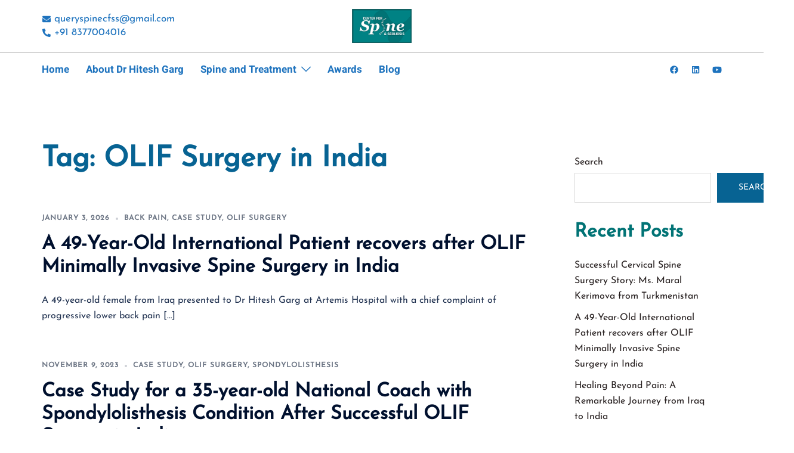

--- FILE ---
content_type: text/html; charset=UTF-8
request_url: https://www.centerspineindia.com/blog/tag/olif-surgery-in-india/
body_size: 23116
content:
<!DOCTYPE html>
<html lang="en">
<head>
<meta charset="UTF-8">
<meta name="viewport" content="width=device-width, initial-scale=1">
<link rel="profile" href="http://gmpg.org/xfn/11">
<link rel="pingback" href="https://www.centerspineindia.com/blog/xmlrpc.php">

<meta name='robots' content='index, follow, max-image-preview:large, max-snippet:-1, max-video-preview:-1' />

	<!-- This site is optimized with the Yoast SEO plugin v26.8 - https://yoast.com/product/yoast-seo-wordpress/ -->
	<title>OLIF Surgery in India Archives - SPINE &amp; SCOLIOSIS SURGERY IN GURGAON DELHI NCR</title>
	<link rel="canonical" href="https://www.centerspineindia.com/blog/tag/olif-surgery-in-india/" />
	<meta property="og:locale" content="en_US" />
	<meta property="og:type" content="article" />
	<meta property="og:title" content="OLIF Surgery in India Archives - SPINE &amp; SCOLIOSIS SURGERY IN GURGAON DELHI NCR" />
	<meta property="og:url" content="https://www.centerspineindia.com/blog/tag/olif-surgery-in-india/" />
	<meta property="og:site_name" content="SPINE &amp; SCOLIOSIS SURGERY IN GURGAON DELHI NCR" />
	<meta name="twitter:card" content="summary_large_image" />
	<script type="application/ld+json" class="yoast-schema-graph">{"@context":"https://schema.org","@graph":[{"@type":"CollectionPage","@id":"https://www.centerspineindia.com/blog/tag/olif-surgery-in-india/","url":"https://www.centerspineindia.com/blog/tag/olif-surgery-in-india/","name":"OLIF Surgery in India Archives - SPINE &amp; SCOLIOSIS SURGERY IN GURGAON DELHI NCR","isPartOf":{"@id":"https://www.centerspineindia.com/blog/#website"},"breadcrumb":{"@id":"https://www.centerspineindia.com/blog/tag/olif-surgery-in-india/#breadcrumb"},"inLanguage":"en"},{"@type":"BreadcrumbList","@id":"https://www.centerspineindia.com/blog/tag/olif-surgery-in-india/#breadcrumb","itemListElement":[{"@type":"ListItem","position":1,"name":"Home","item":"https://www.centerspineindia.com/blog/"},{"@type":"ListItem","position":2,"name":"OLIF Surgery in India"}]},{"@type":"WebSite","@id":"https://www.centerspineindia.com/blog/#website","url":"https://www.centerspineindia.com/blog/","name":"SPINE &amp; SCOLIOSIS SURGERY IN GURGAON DELHI NCR","description":"Dr. Hitesh Garg - Spine and Slipped Disc Specialist  Surgeon in India","publisher":{"@id":"https://www.centerspineindia.com/blog/#organization"},"potentialAction":[{"@type":"SearchAction","target":{"@type":"EntryPoint","urlTemplate":"https://www.centerspineindia.com/blog/?s={search_term_string}"},"query-input":{"@type":"PropertyValueSpecification","valueRequired":true,"valueName":"search_term_string"}}],"inLanguage":"en"},{"@type":"Organization","@id":"https://www.centerspineindia.com/blog/#organization","name":"SPINE &amp; SCOLIOSIS SURGERY IN GURGAON DELHI NCR","url":"https://www.centerspineindia.com/blog/","logo":{"@type":"ImageObject","inLanguage":"en","@id":"https://www.centerspineindia.com/blog/#/schema/logo/image/","url":"https://www.centerspineindia.com/blog/wp-content/uploads/2021/10/cropped-logo.png","contentUrl":"https://www.centerspineindia.com/blog/wp-content/uploads/2021/10/cropped-logo.png","width":131,"height":75,"caption":"SPINE &amp; SCOLIOSIS SURGERY IN GURGAON DELHI NCR"},"image":{"@id":"https://www.centerspineindia.com/blog/#/schema/logo/image/"}}]}</script>
	<!-- / Yoast SEO plugin. -->


<link rel="alternate" type="application/rss+xml" title="SPINE &amp; SCOLIOSIS SURGERY IN GURGAON DELHI NCR &raquo; Feed" href="https://www.centerspineindia.com/blog/feed/" />
<link rel="alternate" type="application/rss+xml" title="SPINE &amp; SCOLIOSIS SURGERY IN GURGAON DELHI NCR &raquo; Comments Feed" href="https://www.centerspineindia.com/blog/comments/feed/" />
<link rel="alternate" type="application/rss+xml" title="SPINE &amp; SCOLIOSIS SURGERY IN GURGAON DELHI NCR &raquo; OLIF Surgery in India Tag Feed" href="https://www.centerspineindia.com/blog/tag/olif-surgery-in-india/feed/" />
<style id='wp-img-auto-sizes-contain-inline-css' type='text/css'>
img:is([sizes=auto i],[sizes^="auto," i]){contain-intrinsic-size:3000px 1500px}
/*# sourceURL=wp-img-auto-sizes-contain-inline-css */
</style>

<link rel='stylesheet' id='sydney-bootstrap-css' href='https://www.centerspineindia.com/blog/wp-content/themes/sydney/css/bootstrap/bootstrap.min.css?ver=1' type='text/css' media='all' />
<link rel='stylesheet' id='wp-block-library-css' href='https://www.centerspineindia.com/blog/wp-includes/css/dist/block-library/style.min.css?ver=6.9' type='text/css' media='all' />
<style id='wp-block-library-inline-css' type='text/css'>
.wp-block-image.is-style-sydney-rounded img { border-radius:30px; }
.wp-block-gallery.is-style-sydney-rounded img { border-radius:30px; }
/*# sourceURL=wp-block-library-inline-css */
</style>
<style id='global-styles-inline-css' type='text/css'>
:root{--wp--preset--aspect-ratio--square: 1;--wp--preset--aspect-ratio--4-3: 4/3;--wp--preset--aspect-ratio--3-4: 3/4;--wp--preset--aspect-ratio--3-2: 3/2;--wp--preset--aspect-ratio--2-3: 2/3;--wp--preset--aspect-ratio--16-9: 16/9;--wp--preset--aspect-ratio--9-16: 9/16;--wp--preset--color--black: #000000;--wp--preset--color--cyan-bluish-gray: #abb8c3;--wp--preset--color--white: #ffffff;--wp--preset--color--pale-pink: #f78da7;--wp--preset--color--vivid-red: #cf2e2e;--wp--preset--color--luminous-vivid-orange: #ff6900;--wp--preset--color--luminous-vivid-amber: #fcb900;--wp--preset--color--light-green-cyan: #7bdcb5;--wp--preset--color--vivid-green-cyan: #00d084;--wp--preset--color--pale-cyan-blue: #8ed1fc;--wp--preset--color--vivid-cyan-blue: #0693e3;--wp--preset--color--vivid-purple: #9b51e0;--wp--preset--color--global-color-1: var(--sydney-global-color-1);--wp--preset--color--global-color-2: var(--sydney-global-color-2);--wp--preset--color--global-color-3: var(--sydney-global-color-3);--wp--preset--color--global-color-4: var(--sydney-global-color-4);--wp--preset--color--global-color-5: var(--sydney-global-color-5);--wp--preset--color--global-color-6: var(--sydney-global-color-6);--wp--preset--color--global-color-7: var(--sydney-global-color-7);--wp--preset--color--global-color-8: var(--sydney-global-color-8);--wp--preset--color--global-color-9: var(--sydney-global-color-9);--wp--preset--gradient--vivid-cyan-blue-to-vivid-purple: linear-gradient(135deg,rgb(6,147,227) 0%,rgb(155,81,224) 100%);--wp--preset--gradient--light-green-cyan-to-vivid-green-cyan: linear-gradient(135deg,rgb(122,220,180) 0%,rgb(0,208,130) 100%);--wp--preset--gradient--luminous-vivid-amber-to-luminous-vivid-orange: linear-gradient(135deg,rgb(252,185,0) 0%,rgb(255,105,0) 100%);--wp--preset--gradient--luminous-vivid-orange-to-vivid-red: linear-gradient(135deg,rgb(255,105,0) 0%,rgb(207,46,46) 100%);--wp--preset--gradient--very-light-gray-to-cyan-bluish-gray: linear-gradient(135deg,rgb(238,238,238) 0%,rgb(169,184,195) 100%);--wp--preset--gradient--cool-to-warm-spectrum: linear-gradient(135deg,rgb(74,234,220) 0%,rgb(151,120,209) 20%,rgb(207,42,186) 40%,rgb(238,44,130) 60%,rgb(251,105,98) 80%,rgb(254,248,76) 100%);--wp--preset--gradient--blush-light-purple: linear-gradient(135deg,rgb(255,206,236) 0%,rgb(152,150,240) 100%);--wp--preset--gradient--blush-bordeaux: linear-gradient(135deg,rgb(254,205,165) 0%,rgb(254,45,45) 50%,rgb(107,0,62) 100%);--wp--preset--gradient--luminous-dusk: linear-gradient(135deg,rgb(255,203,112) 0%,rgb(199,81,192) 50%,rgb(65,88,208) 100%);--wp--preset--gradient--pale-ocean: linear-gradient(135deg,rgb(255,245,203) 0%,rgb(182,227,212) 50%,rgb(51,167,181) 100%);--wp--preset--gradient--electric-grass: linear-gradient(135deg,rgb(202,248,128) 0%,rgb(113,206,126) 100%);--wp--preset--gradient--midnight: linear-gradient(135deg,rgb(2,3,129) 0%,rgb(40,116,252) 100%);--wp--preset--font-size--small: 13px;--wp--preset--font-size--medium: 20px;--wp--preset--font-size--large: 36px;--wp--preset--font-size--x-large: 42px;--wp--preset--spacing--20: 10px;--wp--preset--spacing--30: 20px;--wp--preset--spacing--40: 30px;--wp--preset--spacing--50: clamp(30px, 5vw, 60px);--wp--preset--spacing--60: clamp(30px, 7vw, 80px);--wp--preset--spacing--70: clamp(50px, 7vw, 100px);--wp--preset--spacing--80: clamp(50px, 10vw, 120px);--wp--preset--shadow--natural: 6px 6px 9px rgba(0, 0, 0, 0.2);--wp--preset--shadow--deep: 12px 12px 50px rgba(0, 0, 0, 0.4);--wp--preset--shadow--sharp: 6px 6px 0px rgba(0, 0, 0, 0.2);--wp--preset--shadow--outlined: 6px 6px 0px -3px rgb(255, 255, 255), 6px 6px rgb(0, 0, 0);--wp--preset--shadow--crisp: 6px 6px 0px rgb(0, 0, 0);}:root { --wp--style--global--content-size: 740px;--wp--style--global--wide-size: 1140px; }:where(body) { margin: 0; }.wp-site-blocks { padding-top: var(--wp--style--root--padding-top); padding-bottom: var(--wp--style--root--padding-bottom); }.has-global-padding { padding-right: var(--wp--style--root--padding-right); padding-left: var(--wp--style--root--padding-left); }.has-global-padding > .alignfull { margin-right: calc(var(--wp--style--root--padding-right) * -1); margin-left: calc(var(--wp--style--root--padding-left) * -1); }.has-global-padding :where(:not(.alignfull.is-layout-flow) > .has-global-padding:not(.wp-block-block, .alignfull)) { padding-right: 0; padding-left: 0; }.has-global-padding :where(:not(.alignfull.is-layout-flow) > .has-global-padding:not(.wp-block-block, .alignfull)) > .alignfull { margin-left: 0; margin-right: 0; }.wp-site-blocks > .alignleft { float: left; margin-right: 2em; }.wp-site-blocks > .alignright { float: right; margin-left: 2em; }.wp-site-blocks > .aligncenter { justify-content: center; margin-left: auto; margin-right: auto; }:where(.wp-site-blocks) > * { margin-block-start: 24px; margin-block-end: 0; }:where(.wp-site-blocks) > :first-child { margin-block-start: 0; }:where(.wp-site-blocks) > :last-child { margin-block-end: 0; }:root { --wp--style--block-gap: 24px; }:root :where(.is-layout-flow) > :first-child{margin-block-start: 0;}:root :where(.is-layout-flow) > :last-child{margin-block-end: 0;}:root :where(.is-layout-flow) > *{margin-block-start: 24px;margin-block-end: 0;}:root :where(.is-layout-constrained) > :first-child{margin-block-start: 0;}:root :where(.is-layout-constrained) > :last-child{margin-block-end: 0;}:root :where(.is-layout-constrained) > *{margin-block-start: 24px;margin-block-end: 0;}:root :where(.is-layout-flex){gap: 24px;}:root :where(.is-layout-grid){gap: 24px;}.is-layout-flow > .alignleft{float: left;margin-inline-start: 0;margin-inline-end: 2em;}.is-layout-flow > .alignright{float: right;margin-inline-start: 2em;margin-inline-end: 0;}.is-layout-flow > .aligncenter{margin-left: auto !important;margin-right: auto !important;}.is-layout-constrained > .alignleft{float: left;margin-inline-start: 0;margin-inline-end: 2em;}.is-layout-constrained > .alignright{float: right;margin-inline-start: 2em;margin-inline-end: 0;}.is-layout-constrained > .aligncenter{margin-left: auto !important;margin-right: auto !important;}.is-layout-constrained > :where(:not(.alignleft):not(.alignright):not(.alignfull)){max-width: var(--wp--style--global--content-size);margin-left: auto !important;margin-right: auto !important;}.is-layout-constrained > .alignwide{max-width: var(--wp--style--global--wide-size);}body .is-layout-flex{display: flex;}.is-layout-flex{flex-wrap: wrap;align-items: center;}.is-layout-flex > :is(*, div){margin: 0;}body .is-layout-grid{display: grid;}.is-layout-grid > :is(*, div){margin: 0;}body{--wp--style--root--padding-top: 0px;--wp--style--root--padding-right: 0px;--wp--style--root--padding-bottom: 0px;--wp--style--root--padding-left: 0px;}a:where(:not(.wp-element-button)){text-decoration: underline;}:root :where(.wp-element-button, .wp-block-button__link){background-color: #32373c;border-width: 0;color: #fff;font-family: inherit;font-size: inherit;font-style: inherit;font-weight: inherit;letter-spacing: inherit;line-height: inherit;padding-top: calc(0.667em + 2px);padding-right: calc(1.333em + 2px);padding-bottom: calc(0.667em + 2px);padding-left: calc(1.333em + 2px);text-decoration: none;text-transform: inherit;}.has-black-color{color: var(--wp--preset--color--black) !important;}.has-cyan-bluish-gray-color{color: var(--wp--preset--color--cyan-bluish-gray) !important;}.has-white-color{color: var(--wp--preset--color--white) !important;}.has-pale-pink-color{color: var(--wp--preset--color--pale-pink) !important;}.has-vivid-red-color{color: var(--wp--preset--color--vivid-red) !important;}.has-luminous-vivid-orange-color{color: var(--wp--preset--color--luminous-vivid-orange) !important;}.has-luminous-vivid-amber-color{color: var(--wp--preset--color--luminous-vivid-amber) !important;}.has-light-green-cyan-color{color: var(--wp--preset--color--light-green-cyan) !important;}.has-vivid-green-cyan-color{color: var(--wp--preset--color--vivid-green-cyan) !important;}.has-pale-cyan-blue-color{color: var(--wp--preset--color--pale-cyan-blue) !important;}.has-vivid-cyan-blue-color{color: var(--wp--preset--color--vivid-cyan-blue) !important;}.has-vivid-purple-color{color: var(--wp--preset--color--vivid-purple) !important;}.has-global-color-1-color{color: var(--wp--preset--color--global-color-1) !important;}.has-global-color-2-color{color: var(--wp--preset--color--global-color-2) !important;}.has-global-color-3-color{color: var(--wp--preset--color--global-color-3) !important;}.has-global-color-4-color{color: var(--wp--preset--color--global-color-4) !important;}.has-global-color-5-color{color: var(--wp--preset--color--global-color-5) !important;}.has-global-color-6-color{color: var(--wp--preset--color--global-color-6) !important;}.has-global-color-7-color{color: var(--wp--preset--color--global-color-7) !important;}.has-global-color-8-color{color: var(--wp--preset--color--global-color-8) !important;}.has-global-color-9-color{color: var(--wp--preset--color--global-color-9) !important;}.has-black-background-color{background-color: var(--wp--preset--color--black) !important;}.has-cyan-bluish-gray-background-color{background-color: var(--wp--preset--color--cyan-bluish-gray) !important;}.has-white-background-color{background-color: var(--wp--preset--color--white) !important;}.has-pale-pink-background-color{background-color: var(--wp--preset--color--pale-pink) !important;}.has-vivid-red-background-color{background-color: var(--wp--preset--color--vivid-red) !important;}.has-luminous-vivid-orange-background-color{background-color: var(--wp--preset--color--luminous-vivid-orange) !important;}.has-luminous-vivid-amber-background-color{background-color: var(--wp--preset--color--luminous-vivid-amber) !important;}.has-light-green-cyan-background-color{background-color: var(--wp--preset--color--light-green-cyan) !important;}.has-vivid-green-cyan-background-color{background-color: var(--wp--preset--color--vivid-green-cyan) !important;}.has-pale-cyan-blue-background-color{background-color: var(--wp--preset--color--pale-cyan-blue) !important;}.has-vivid-cyan-blue-background-color{background-color: var(--wp--preset--color--vivid-cyan-blue) !important;}.has-vivid-purple-background-color{background-color: var(--wp--preset--color--vivid-purple) !important;}.has-global-color-1-background-color{background-color: var(--wp--preset--color--global-color-1) !important;}.has-global-color-2-background-color{background-color: var(--wp--preset--color--global-color-2) !important;}.has-global-color-3-background-color{background-color: var(--wp--preset--color--global-color-3) !important;}.has-global-color-4-background-color{background-color: var(--wp--preset--color--global-color-4) !important;}.has-global-color-5-background-color{background-color: var(--wp--preset--color--global-color-5) !important;}.has-global-color-6-background-color{background-color: var(--wp--preset--color--global-color-6) !important;}.has-global-color-7-background-color{background-color: var(--wp--preset--color--global-color-7) !important;}.has-global-color-8-background-color{background-color: var(--wp--preset--color--global-color-8) !important;}.has-global-color-9-background-color{background-color: var(--wp--preset--color--global-color-9) !important;}.has-black-border-color{border-color: var(--wp--preset--color--black) !important;}.has-cyan-bluish-gray-border-color{border-color: var(--wp--preset--color--cyan-bluish-gray) !important;}.has-white-border-color{border-color: var(--wp--preset--color--white) !important;}.has-pale-pink-border-color{border-color: var(--wp--preset--color--pale-pink) !important;}.has-vivid-red-border-color{border-color: var(--wp--preset--color--vivid-red) !important;}.has-luminous-vivid-orange-border-color{border-color: var(--wp--preset--color--luminous-vivid-orange) !important;}.has-luminous-vivid-amber-border-color{border-color: var(--wp--preset--color--luminous-vivid-amber) !important;}.has-light-green-cyan-border-color{border-color: var(--wp--preset--color--light-green-cyan) !important;}.has-vivid-green-cyan-border-color{border-color: var(--wp--preset--color--vivid-green-cyan) !important;}.has-pale-cyan-blue-border-color{border-color: var(--wp--preset--color--pale-cyan-blue) !important;}.has-vivid-cyan-blue-border-color{border-color: var(--wp--preset--color--vivid-cyan-blue) !important;}.has-vivid-purple-border-color{border-color: var(--wp--preset--color--vivid-purple) !important;}.has-global-color-1-border-color{border-color: var(--wp--preset--color--global-color-1) !important;}.has-global-color-2-border-color{border-color: var(--wp--preset--color--global-color-2) !important;}.has-global-color-3-border-color{border-color: var(--wp--preset--color--global-color-3) !important;}.has-global-color-4-border-color{border-color: var(--wp--preset--color--global-color-4) !important;}.has-global-color-5-border-color{border-color: var(--wp--preset--color--global-color-5) !important;}.has-global-color-6-border-color{border-color: var(--wp--preset--color--global-color-6) !important;}.has-global-color-7-border-color{border-color: var(--wp--preset--color--global-color-7) !important;}.has-global-color-8-border-color{border-color: var(--wp--preset--color--global-color-8) !important;}.has-global-color-9-border-color{border-color: var(--wp--preset--color--global-color-9) !important;}.has-vivid-cyan-blue-to-vivid-purple-gradient-background{background: var(--wp--preset--gradient--vivid-cyan-blue-to-vivid-purple) !important;}.has-light-green-cyan-to-vivid-green-cyan-gradient-background{background: var(--wp--preset--gradient--light-green-cyan-to-vivid-green-cyan) !important;}.has-luminous-vivid-amber-to-luminous-vivid-orange-gradient-background{background: var(--wp--preset--gradient--luminous-vivid-amber-to-luminous-vivid-orange) !important;}.has-luminous-vivid-orange-to-vivid-red-gradient-background{background: var(--wp--preset--gradient--luminous-vivid-orange-to-vivid-red) !important;}.has-very-light-gray-to-cyan-bluish-gray-gradient-background{background: var(--wp--preset--gradient--very-light-gray-to-cyan-bluish-gray) !important;}.has-cool-to-warm-spectrum-gradient-background{background: var(--wp--preset--gradient--cool-to-warm-spectrum) !important;}.has-blush-light-purple-gradient-background{background: var(--wp--preset--gradient--blush-light-purple) !important;}.has-blush-bordeaux-gradient-background{background: var(--wp--preset--gradient--blush-bordeaux) !important;}.has-luminous-dusk-gradient-background{background: var(--wp--preset--gradient--luminous-dusk) !important;}.has-pale-ocean-gradient-background{background: var(--wp--preset--gradient--pale-ocean) !important;}.has-electric-grass-gradient-background{background: var(--wp--preset--gradient--electric-grass) !important;}.has-midnight-gradient-background{background: var(--wp--preset--gradient--midnight) !important;}.has-small-font-size{font-size: var(--wp--preset--font-size--small) !important;}.has-medium-font-size{font-size: var(--wp--preset--font-size--medium) !important;}.has-large-font-size{font-size: var(--wp--preset--font-size--large) !important;}.has-x-large-font-size{font-size: var(--wp--preset--font-size--x-large) !important;}
:root :where(.wp-block-pullquote){font-size: 1.5em;line-height: 1.6;}
/*# sourceURL=global-styles-inline-css */
</style>
<link rel='stylesheet' id='sydney-google-fonts-css' href='https://www.centerspineindia.com/blog/wp-content/fonts/bc0f089694fa08ebd4ebffdfe2cd33b2.css?ver=20250902' type='text/css' media='all' />
<link rel='stylesheet' id='sydney-elementor-css' href='https://www.centerspineindia.com/blog/wp-content/themes/sydney/css/components/elementor.min.css?ver=20220824' type='text/css' media='all' />
<link rel='stylesheet' id='sydney-style-min-css' href='https://www.centerspineindia.com/blog/wp-content/themes/sydney/css/styles.min.css?ver=20250404' type='text/css' media='all' />
<style id='sydney-style-min-inline-css' type='text/css'>
.woocommerce ul.products li.product{text-align:center;}html{scroll-behavior:smooth;}.header-image{background-size:cover;}.header-image{height:300px;}:root{--sydney-global-color-1:#076393;--sydney-global-color-2:#b73d3d;--sydney-global-color-3:#233452;--sydney-global-color-4:#00102E;--sydney-global-color-5:#6d7685;--sydney-global-color-6:#00102E;--sydney-global-color-7:#F4F5F7;--sydney-global-color-8:#dbdbdb;--sydney-global-color-9:#ffffff;}.llms-student-dashboard .llms-button-secondary:hover,.llms-button-action:hover,.read-more-gt,.widget-area .widget_fp_social a,#mainnav ul li a:hover,.sydney_contact_info_widget span,.roll-team .team-content .name,.roll-team .team-item .team-pop .team-social li:hover a,.roll-infomation li.address:before,.roll-infomation li.phone:before,.roll-infomation li.email:before,.roll-testimonials .name,.roll-button.border,.roll-button:hover,.roll-icon-list .icon i,.roll-icon-list .content h3 a:hover,.roll-icon-box.white .content h3 a,.roll-icon-box .icon i,.roll-icon-box .content h3 a:hover,.switcher-container .switcher-icon a:focus,.go-top:hover,.hentry .meta-post a:hover,#mainnav > ul > li > a.active,#mainnav > ul > li > a:hover,button:hover,input[type="button"]:hover,input[type="reset"]:hover,input[type="submit"]:hover,.text-color,.social-menu-widget a,.social-menu-widget a:hover,.archive .team-social li a,a,h1 a,h2 a,h3 a,h4 a,h5 a,h6 a,.classic-alt .meta-post a,.single .hentry .meta-post a,.content-area.modern .hentry .meta-post span:before,.content-area.modern .post-cat{color:var(--sydney-global-color-1)}.llms-student-dashboard .llms-button-secondary,.llms-button-action,.woocommerce #respond input#submit,.woocommerce a.button,.woocommerce button.button,.woocommerce input.button,.project-filter li a.active,.project-filter li a:hover,.preloader .pre-bounce1,.preloader .pre-bounce2,.roll-team .team-item .team-pop,.roll-progress .progress-animate,.roll-socials li a:hover,.roll-project .project-item .project-pop,.roll-project .project-filter li.active,.roll-project .project-filter li:hover,.roll-button.light:hover,.roll-button.border:hover,.roll-button,.roll-icon-box.white .icon,.owl-theme .owl-controls .owl-page.active span,.owl-theme .owl-controls.clickable .owl-page:hover span,.go-top,.bottom .socials li:hover a,.sidebar .widget:before,.blog-pagination ul li.active,.blog-pagination ul li:hover a,.content-area .hentry:after,.text-slider .maintitle:after,.error-wrap #search-submit:hover,#mainnav .sub-menu li:hover > a,#mainnav ul li ul:after,button,input[type="button"],input[type="reset"],input[type="submit"],.panel-grid-cell .widget-title:after,.cart-amount{background-color:var(--sydney-global-color-1)}.llms-student-dashboard .llms-button-secondary,.llms-student-dashboard .llms-button-secondary:hover,.llms-button-action,.llms-button-action:hover,.roll-socials li a:hover,.roll-socials li a,.roll-button.light:hover,.roll-button.border,.roll-button,.roll-icon-list .icon,.roll-icon-box .icon,.owl-theme .owl-controls .owl-page span,.comment .comment-detail,.widget-tags .tag-list a:hover,.blog-pagination ul li,.error-wrap #search-submit:hover,textarea:focus,input[type="text"]:focus,input[type="password"]:focus,input[type="date"]:focus,input[type="number"]:focus,input[type="email"]:focus,input[type="url"]:focus,input[type="search"]:focus,input[type="tel"]:focus,button,input[type="button"],input[type="reset"],input[type="submit"],.archive .team-social li a{border-color:var(--sydney-global-color-1)}.sydney_contact_info_widget span{fill:var(--sydney-global-color-1);}.go-top:hover svg{stroke:var(--sydney-global-color-1);}.site-header.float-header{background-color:rgba(0,0,0,0.9);}@media only screen and (max-width:1024px){.site-header{background-color:#000000;}}#mainnav ul li a,#mainnav ul li::before{color:#ffffff}#mainnav .sub-menu li a{color:#ffffff}#mainnav .sub-menu li a{background:#1c1c1c}.text-slider .maintitle,.text-slider .subtitle{color:#ffffff}body{color:}#secondary{background-color:#ffffff}#secondary,#secondary a:not(.wp-block-button__link){color:#261f1f}.btn-menu .sydney-svg-icon{fill:#ffffff}#mainnav ul li a:hover,.main-header #mainnav .menu > li > a:hover{color:#000000}.overlay{background-color:#000000}.page-wrap{padding-top:83px;}.page-wrap{padding-bottom:100px;}@media only screen and (max-width:1025px){.mobile-slide{display:block;}.slide-item{background-image:none !important;}.header-slider{}.slide-item{height:auto !important;}.slide-inner{min-height:initial;}}.go-top.show{border-radius:2px;bottom:10px;}.go-top.position-right{right:20px;}.go-top.position-left{left:20px;}.go-top{background-color:;}.go-top:hover{background-color:;}.go-top{color:;}.go-top svg{stroke:;}.go-top:hover{color:;}.go-top:hover svg{stroke:;}.go-top .sydney-svg-icon,.go-top .sydney-svg-icon svg{width:16px;height:16px;}.go-top{padding:15px;}.footer-widgets-grid{border-top:1px solid;}@media (min-width:992px){.site-info{font-size:16px;}}@media (min-width:576px) and (max-width:991px){.site-info{font-size:16px;}}@media (max-width:575px){.site-info{font-size:16px;}}.site-info{border-top:0 solid rgba(160,160,160,0.1);}.footer-widgets-grid{gap:30px;}@media (min-width:992px){.footer-widgets-grid{padding-top:95px;padding-bottom:95px;}}@media (min-width:576px) and (max-width:991px){.footer-widgets-grid{padding-top:60px;padding-bottom:60px;}}@media (max-width:575px){.footer-widgets-grid{padding-top:60px;padding-bottom:60px;}}@media (min-width:992px){.sidebar-column .widget .widget-title{font-size:22px;}}@media (min-width:576px) and (max-width:991px){.sidebar-column .widget .widget-title{font-size:22px;}}@media (max-width:575px){.sidebar-column .widget .widget-title{font-size:22px;}}@media (min-width:992px){.footer-widgets{font-size:16px;}}@media (min-width:576px) and (max-width:991px){.footer-widgets{font-size:16px;}}@media (max-width:575px){.footer-widgets{font-size:16px;}}.footer-widgets{background-color:#317dbf;}.sidebar-column .widget .widget-title{color:;}.sidebar-column .widget h1,.sidebar-column .widget h2,.sidebar-column .widget h3,.sidebar-column .widget h4,.sidebar-column .widget h5,.sidebar-column .widget h6{color:;}.sidebar-column .widget{color:#ffffff;}#sidebar-footer .widget a{color:#ffffff;}#sidebar-footer .widget a:hover{color:;}.site-footer{background-color:#1e73be;}.site-info,.site-info a{color:#ffffff;}.site-info .sydney-svg-icon svg{fill:#ffffff;}.site-info{padding-top:20px;padding-bottom:20px;}@media (min-width:992px){button,.roll-button,a.button,.wp-block-button__link,.wp-block-button.is-style-outline a,input[type="button"],input[type="reset"],input[type="submit"]{padding-top:12px;padding-bottom:12px;}}@media (min-width:576px) and (max-width:991px){button,.roll-button,a.button,.wp-block-button__link,.wp-block-button.is-style-outline a,input[type="button"],input[type="reset"],input[type="submit"]{padding-top:12px;padding-bottom:12px;}}@media (max-width:575px){button,.roll-button,a.button,.wp-block-button__link,.wp-block-button.is-style-outline a,input[type="button"],input[type="reset"],input[type="submit"]{padding-top:12px;padding-bottom:12px;}}@media (min-width:992px){button,.roll-button,a.button,.wp-block-button__link,.wp-block-button.is-style-outline a,input[type="button"],input[type="reset"],input[type="submit"]{padding-left:35px;padding-right:35px;}}@media (min-width:576px) and (max-width:991px){button,.roll-button,a.button,.wp-block-button__link,.wp-block-button.is-style-outline a,input[type="button"],input[type="reset"],input[type="submit"]{padding-left:35px;padding-right:35px;}}@media (max-width:575px){button,.roll-button,a.button,.wp-block-button__link,.wp-block-button.is-style-outline a,input[type="button"],input[type="reset"],input[type="submit"]{padding-left:35px;padding-right:35px;}}button,.roll-button,a.button,.wp-block-button__link,input[type="button"],input[type="reset"],input[type="submit"]{border-radius:0;}@media (min-width:992px){button,.roll-button,a.button,.wp-block-button__link,input[type="button"],input[type="reset"],input[type="submit"]{font-size:14px;}}@media (min-width:576px) and (max-width:991px){button,.roll-button,a.button,.wp-block-button__link,input[type="button"],input[type="reset"],input[type="submit"]{font-size:14px;}}@media (max-width:575px){button,.roll-button,a.button,.wp-block-button__link,input[type="button"],input[type="reset"],input[type="submit"]{font-size:14px;}}button,.roll-button,a.button,.wp-block-button__link,input[type="button"],input[type="reset"],input[type="submit"]{text-transform:uppercase;}button,.wp-element-button,div.wpforms-container-full:not(.wpforms-block) .wpforms-form input[type=submit],div.wpforms-container-full:not(.wpforms-block) .wpforms-form button[type=submit],div.wpforms-container-full:not(.wpforms-block) .wpforms-form .wpforms-page-button,.roll-button,a.button,.wp-block-button__link,input[type="button"],input[type="reset"],input[type="submit"]{background-color:;}button:hover,.wp-element-button:hover,div.wpforms-container-full:not(.wpforms-block) .wpforms-form input[type=submit]:hover,div.wpforms-container-full:not(.wpforms-block) .wpforms-form button[type=submit]:hover,div.wpforms-container-full:not(.wpforms-block) .wpforms-form .wpforms-page-button:hover,.roll-button:hover,a.button:hover,.wp-block-button__link:hover,input[type="button"]:hover,input[type="reset"]:hover,input[type="submit"]:hover{background-color:;}button,#sidebar-footer a.wp-block-button__link,.wp-element-button,div.wpforms-container-full:not(.wpforms-block) .wpforms-form input[type=submit],div.wpforms-container-full:not(.wpforms-block) .wpforms-form button[type=submit],div.wpforms-container-full:not(.wpforms-block) .wpforms-form .wpforms-page-button,.checkout-button.button,a.button,.wp-block-button__link,input[type="button"],input[type="reset"],input[type="submit"]{color:;}button:hover,#sidebar-footer .wp-block-button__link:hover,.wp-element-button:hover,div.wpforms-container-full:not(.wpforms-block) .wpforms-form input[type=submit]:hover,div.wpforms-container-full:not(.wpforms-block) .wpforms-form button[type=submit]:hover,div.wpforms-container-full:not(.wpforms-block) .wpforms-form .wpforms-page-button:hover,.roll-button:hover,a.button:hover,.wp-block-button__link:hover,input[type="button"]:hover,input[type="reset"]:hover,input[type="submit"]:hover{color:;}.is-style-outline .wp-block-button__link,div.wpforms-container-full:not(.wpforms-block) .wpforms-form input[type=submit],div.wpforms-container-full:not(.wpforms-block) .wpforms-form button[type=submit],div.wpforms-container-full:not(.wpforms-block) .wpforms-form .wpforms-page-button,.roll-button,.wp-block-button__link.is-style-outline,button,a.button,.wp-block-button__link,input[type="button"],input[type="reset"],input[type="submit"]{border-color:;}button:hover,div.wpforms-container-full:not(.wpforms-block) .wpforms-form input[type=submit]:hover,div.wpforms-container-full:not(.wpforms-block) .wpforms-form button[type=submit]:hover,div.wpforms-container-full:not(.wpforms-block) .wpforms-form .wpforms-page-button:hover,.roll-button:hover,a.button:hover,.wp-block-button__link:hover,input[type="button"]:hover,input[type="reset"]:hover,input[type="submit"]:hover{border-color:;}.posts-layout .list-image{width:30%;}.posts-layout .list-content{width:70%;}.content-area:not(.layout4):not(.layout6) .posts-layout .entry-thumb{margin:0 0 24px 0;}.layout4 .entry-thumb,.layout6 .entry-thumb{margin:0 24px 0 0;}.layout6 article:nth-of-type(even) .list-image .entry-thumb{margin:0 0 0 24px;}.posts-layout .entry-header{margin-bottom:24px;}.posts-layout .entry-meta.below-excerpt{margin:15px 0 0;}.posts-layout .entry-meta.above-title{margin:0 0 15px;}.single .entry-header .entry-title{color:;}.single .entry-header .entry-meta,.single .entry-header .entry-meta a{color:;}@media (min-width:992px){.single .entry-meta{font-size:12px;}}@media (min-width:576px) and (max-width:991px){.single .entry-meta{font-size:12px;}}@media (max-width:575px){.single .entry-meta{font-size:12px;}}@media (min-width:992px){.single .entry-header .entry-title{font-size:48px;}}@media (min-width:576px) and (max-width:991px){.single .entry-header .entry-title{font-size:32px;}}@media (max-width:575px){.single .entry-header .entry-title{font-size:32px;}}.posts-layout .entry-post{color:#233452;}.posts-layout .entry-title a{color:#00102E;}.posts-layout .author,.posts-layout .entry-meta a{color:#6d7685;}@media (min-width:992px){.posts-layout .entry-post{font-size:16px;}}@media (min-width:576px) and (max-width:991px){.posts-layout .entry-post{font-size:16px;}}@media (max-width:575px){.posts-layout .entry-post{font-size:16px;}}@media (min-width:992px){.posts-layout .entry-meta{font-size:12px;}}@media (min-width:576px) and (max-width:991px){.posts-layout .entry-meta{font-size:12px;}}@media (max-width:575px){.posts-layout .entry-meta{font-size:12px;}}@media (min-width:992px){.posts-layout .entry-title{font-size:32px;}}@media (min-width:576px) and (max-width:991px){.posts-layout .entry-title{font-size:32px;}}@media (max-width:575px){.posts-layout .entry-title{font-size:32px;}}.single .entry-header{margin-bottom:40px;}.single .entry-thumb{margin-bottom:40px;}.single .entry-meta-above{margin-bottom:24px;}.single .entry-meta-below{margin-top:24px;}@media (min-width:992px){.custom-logo-link img{max-width:57px;}}@media (min-width:576px) and (max-width:991px){.custom-logo-link img{max-width:100px;}}@media (max-width:575px){.custom-logo-link img{max-width:100px;}}.main-header,.bottom-header-row{border-bottom:0 solid #9b9b9b;}.header_layout_3,.header_layout_4,.header_layout_5{border-bottom:1px solid #9b9b9b;}.main-header:not(.sticky-active),.header-search-form{background-color:#ffffff;}.main-header.sticky-active{background-color:;}.main-header .site-title a,.main-header .site-description,.main-header #mainnav .menu > li > a,#mainnav .nav-menu > li > a,.main-header .header-contact a{color:#1e73be;}.main-header .sydney-svg-icon svg,.main-header .dropdown-symbol .sydney-svg-icon svg{fill:#1e73be;}.sticky-active .main-header .site-title a,.sticky-active .main-header .site-description,.sticky-active .main-header #mainnav .menu > li > a,.sticky-active .main-header .header-contact a,.sticky-active .main-header .logout-link,.sticky-active .main-header .html-item,.sticky-active .main-header .sydney-login-toggle{color:#1e73be;}.sticky-active .main-header .sydney-svg-icon svg,.sticky-active .main-header .dropdown-symbol .sydney-svg-icon svg{fill:#1e73be;}.bottom-header-row{background-color:#ffffff;}.bottom-header-row,.bottom-header-row .header-contact a,.bottom-header-row #mainnav .menu > li > a{color:#1e73be;}.bottom-header-row #mainnav .menu > li > a:hover{color:;}.bottom-header-row .header-item svg,.dropdown-symbol .sydney-svg-icon svg{fill:#1e73be;}.main-header .site-header-inner,.main-header .top-header-row{padding-top:15px;padding-bottom:15px;}.bottom-header-inner{padding-top:15px;padding-bottom:15px;}.bottom-header-row #mainnav ul ul li,.main-header #mainnav ul ul li{background-color:#ffffff;}.bottom-header-row #mainnav ul ul li a,.bottom-header-row #mainnav ul ul li:hover a,.main-header #mainnav ul ul li:hover a,.main-header #mainnav ul ul li a{color:#0a0a0a;}.bottom-header-row #mainnav ul ul li svg,.main-header #mainnav ul ul li svg{fill:#0a0a0a;}.header-item .sydney-svg-icon{width:px;height:px;}.header-item .sydney-svg-icon svg{max-height:-2px;}.header-search-form{background-color:;}#mainnav .sub-menu li:hover>a,.main-header #mainnav ul ul li:hover>a{color:;}.main-header-cart .count-number{color:;}.main-header-cart .widget_shopping_cart .widgettitle:after,.main-header-cart .widget_shopping_cart .woocommerce-mini-cart__buttons:before{background-color:rgba(33,33,33,0.9);}.sydney-offcanvas-menu .mainnav ul li,.mobile-header-item.offcanvas-items,.mobile-header-item.offcanvas-items .social-profile{text-align:left;}.sydney-offcanvas-menu #mainnav ul li{text-align:left;}.sydney-offcanvas-menu #mainnav ul ul a{color:;}.sydney-offcanvas-menu #mainnav > div > ul > li > a{font-size:18px;}.sydney-offcanvas-menu #mainnav ul ul li a{font-size:16px;}.sydney-offcanvas-menu .mainnav a{padding:10px 0;}#masthead-mobile{background-color:#ffffff;}#masthead-mobile .site-description,#masthead-mobile a:not(.button){color:#000000;}#masthead-mobile svg{fill:#000000;}.mobile-header{padding-top:15px;padding-bottom:15px;}.sydney-offcanvas-menu{background-color:#ffffff;}.offcanvas-header-custom-text,.sydney-offcanvas-menu,.sydney-offcanvas-menu #mainnav a:not(.button),.sydney-offcanvas-menu a:not(.button){color:#1e73be;}.sydney-offcanvas-menu svg,.sydney-offcanvas-menu .dropdown-symbol .sydney-svg-icon svg{fill:#1e73be;}.sydney-offcanvas-menu{max-width:100%;}@media (min-width:992px){.site-logo{max-height:57px;}}@media (min-width:576px) and (max-width:991px){.site-logo{max-height:100px;}}@media (max-width:575px){.site-logo{max-height:100px;}}.site-title a,.site-title a:visited,.main-header .site-title a,.main-header .site-title a:visited{color:}.site-description,.main-header .site-description{color:}@media (min-width:992px){.site-title{font-size:32px;}}@media (min-width:576px) and (max-width:991px){.site-title{font-size:24px;}}@media (max-width:575px){.site-title{font-size:20px;}}@media (min-width:992px){.site-description{font-size:16px;}}@media (min-width:576px) and (max-width:991px){.site-description{font-size:16px;}}@media (max-width:575px){.site-description{font-size:16px;}}body{font-family:Josefin Sans,sans-serif;font-weight:regular;}h1,h2,h3,h4,h5,h6,.site-title{font-family:Josefin Sans,sans-serif;font-weight:regular;}#mainnav > div > ul > li > a{font-family:Heebo,sans-serif;font-weight:700;}#mainnav > div > ul > li > a{text-transform:;}@media (min-width:992px){#mainnav > div > ul > li{font-size:17px;}}@media (min-width:576px) and (max-width:991px){#mainnav > div > ul > li{font-size:14px;}}@media (max-width:575px){#mainnav > div > ul > li{font-size:14px;}}@media (min-width:992px){.header-item{font-size:17px;}}@media (min-width:576px) and (max-width:991px){.header-item{font-size:14px;}}@media (max-width:575px){.header-item{font-size:14px;}}h1,h2,h3,h4,h5,h6,.site-title{text-decoration:;text-transform:;font-style:;line-height:1.2;letter-spacing:px;}@media (min-width:992px){h1:not(.site-title){font-size:48px;}}@media (min-width:576px) and (max-width:991px){h1:not(.site-title){font-size:42px;}}@media (max-width:575px){h1:not(.site-title){font-size:32px;}}@media (min-width:992px){h2{font-size:38px;}}@media (min-width:576px) and (max-width:991px){h2{font-size:32px;}}@media (max-width:575px){h2{font-size:24px;}}@media (min-width:992px){h3{font-size:32px;}}@media (min-width:576px) and (max-width:991px){h3{font-size:24px;}}@media (max-width:575px){h3{font-size:20px;}}@media (min-width:992px){h4{font-size:24px;}}@media (min-width:576px) and (max-width:991px){h4{font-size:18px;}}@media (max-width:575px){h4{font-size:16px;}}@media (min-width:992px){h5{font-size:20px;}}@media (min-width:576px) and (max-width:991px){h5{font-size:16px;}}@media (max-width:575px){h5{font-size:16px;}}@media (min-width:992px){h6{font-size:18px;}}@media (min-width:576px) and (max-width:991px){h6{font-size:16px;}}@media (max-width:575px){h6{font-size:16px;}}p,.posts-layout .entry-post{text-decoration:}body,.posts-layout .entry-post{text-transform:;font-style:;line-height:1.68;letter-spacing:px;}@media (min-width:992px){body{font-size:16px;}}@media (min-width:576px) and (max-width:991px){body{font-size:16px;}}@media (max-width:575px){body{font-size:16px;}}@media (min-width:992px){.woocommerce div.product .product-gallery-summary .entry-title{font-size:32px;}}@media (min-width:576px) and (max-width:991px){.woocommerce div.product .product-gallery-summary .entry-title{font-size:32px;}}@media (max-width:575px){.woocommerce div.product .product-gallery-summary .entry-title{font-size:32px;}}@media (min-width:992px){.woocommerce div.product .product-gallery-summary .price .amount{font-size:24px;}}@media (min-width:576px) and (max-width:991px){.woocommerce div.product .product-gallery-summary .price .amount{font-size:24px;}}@media (max-width:575px){.woocommerce div.product .product-gallery-summary .price .amount{font-size:24px;}}.woocommerce ul.products li.product .col-md-7 > *,.woocommerce ul.products li.product .col-md-8 > *,.woocommerce ul.products li.product > *{margin-bottom:12px;}.wc-block-grid__product-onsale,span.onsale{border-radius:0;top:20px!important;left:20px!important;}.wc-block-grid__product-onsale,.products span.onsale{left:auto!important;right:20px;}.wc-block-grid__product-onsale,span.onsale{color:;}.wc-block-grid__product-onsale,span.onsale{background-color:;}ul.wc-block-grid__products li.wc-block-grid__product .wc-block-grid__product-title,ul.wc-block-grid__products li.wc-block-grid__product .woocommerce-loop-product__title,ul.wc-block-grid__products li.product .wc-block-grid__product-title,ul.wc-block-grid__products li.product .woocommerce-loop-product__title,ul.products li.wc-block-grid__product .wc-block-grid__product-title,ul.products li.wc-block-grid__product .woocommerce-loop-product__title,ul.products li.product .wc-block-grid__product-title,ul.products li.product .woocommerce-loop-product__title,ul.products li.product .woocommerce-loop-category__title,.woocommerce-loop-product__title .botiga-wc-loop-product__title{color:;}a.wc-forward:not(.checkout-button){color:;}a.wc-forward:not(.checkout-button):hover{color:;}.woocommerce-pagination li .page-numbers:hover{color:;}.woocommerce-sorting-wrapper{border-color:rgba(33,33,33,0.9);}ul.products li.product-category .woocommerce-loop-category__title{text-align:center;}ul.products li.product-category > a,ul.products li.product-category > a > img{border-radius:0;}.entry-content a:not(.button):not(.elementor-button-link):not(.wp-block-button__link){color:;}.entry-content a:not(.button):not(.elementor-button-link):not(.wp-block-button__link):hover{color:;}h1{color:#076393;}h2{color:#017375;}h3{color:;}h4{color:#000000;}h5{color:;}h6{color:;}div.wpforms-container-full:not(.wpforms-block) .wpforms-form input[type=date],div.wpforms-container-full:not(.wpforms-block) .wpforms-form input[type=email],div.wpforms-container-full:not(.wpforms-block) .wpforms-form input[type=number],div.wpforms-container-full:not(.wpforms-block) .wpforms-form input[type=password],div.wpforms-container-full:not(.wpforms-block) .wpforms-form input[type=search],div.wpforms-container-full:not(.wpforms-block) .wpforms-form input[type=tel],div.wpforms-container-full:not(.wpforms-block) .wpforms-form input[type=text],div.wpforms-container-full:not(.wpforms-block) .wpforms-form input[type=url],div.wpforms-container-full:not(.wpforms-block) .wpforms-form select,div.wpforms-container-full:not(.wpforms-block) .wpforms-form textarea,input[type="text"],input[type="email"],input[type="url"],input[type="password"],input[type="search"],input[type="number"],input[type="tel"],input[type="date"],textarea,select,.woocommerce .select2-container .select2-selection--single,.woocommerce-page .select2-container .select2-selection--single,input[type="text"]:focus,input[type="email"]:focus,input[type="url"]:focus,input[type="password"]:focus,input[type="search"]:focus,input[type="number"]:focus,input[type="tel"]:focus,input[type="date"]:focus,textarea:focus,select:focus,.woocommerce .select2-container .select2-selection--single:focus,.woocommerce-page .select2-container .select2-selection--single:focus,.select2-container--default .select2-selection--single .select2-selection__rendered,.wp-block-search .wp-block-search__input,.wp-block-search .wp-block-search__input:focus{color:#161616;}div.wpforms-container-full:not(.wpforms-block) .wpforms-form input[type=date],div.wpforms-container-full:not(.wpforms-block) .wpforms-form input[type=email],div.wpforms-container-full:not(.wpforms-block) .wpforms-form input[type=number],div.wpforms-container-full:not(.wpforms-block) .wpforms-form input[type=password],div.wpforms-container-full:not(.wpforms-block) .wpforms-form input[type=search],div.wpforms-container-full:not(.wpforms-block) .wpforms-form input[type=tel],div.wpforms-container-full:not(.wpforms-block) .wpforms-form input[type=text],div.wpforms-container-full:not(.wpforms-block) .wpforms-form input[type=url],div.wpforms-container-full:not(.wpforms-block) .wpforms-form select,div.wpforms-container-full:not(.wpforms-block) .wpforms-form textarea,input[type="text"],input[type="email"],input[type="url"],input[type="password"],input[type="search"],input[type="number"],input[type="tel"],input[type="date"],textarea,select,.woocommerce .select2-container .select2-selection--single,.woocommerce-page .select2-container .select2-selection--single,.woocommerce-cart .woocommerce-cart-form .actions .coupon input[type="text"]{background-color:;}div.wpforms-container-full:not(.wpforms-block) .wpforms-form input[type=date],div.wpforms-container-full:not(.wpforms-block) .wpforms-form input[type=email],div.wpforms-container-full:not(.wpforms-block) .wpforms-form input[type=number],div.wpforms-container-full:not(.wpforms-block) .wpforms-form input[type=password],div.wpforms-container-full:not(.wpforms-block) .wpforms-form input[type=search],div.wpforms-container-full:not(.wpforms-block) .wpforms-form input[type=tel],div.wpforms-container-full:not(.wpforms-block) .wpforms-form input[type=text],div.wpforms-container-full:not(.wpforms-block) .wpforms-form input[type=url],div.wpforms-container-full:not(.wpforms-block) .wpforms-form select,div.wpforms-container-full:not(.wpforms-block) .wpforms-form textarea,input[type="text"],input[type="email"],input[type="url"],input[type="password"],input[type="search"],input[type="number"],input[type="tel"],input[type="range"],input[type="date"],input[type="month"],input[type="week"],input[type="time"],input[type="datetime"],input[type="datetime-local"],input[type="color"],textarea,select,.woocommerce .select2-container .select2-selection--single,.woocommerce-page .select2-container .select2-selection--single,.woocommerce-account fieldset,.woocommerce-account .woocommerce-form-login,.woocommerce-account .woocommerce-form-register,.woocommerce-cart .woocommerce-cart-form .actions .coupon input[type="text"],.wp-block-search .wp-block-search__input{border-color:;}input::placeholder{color:;opacity:1;}input:-ms-input-placeholder{color:;}input::-ms-input-placeholder{color:;}img{border-radius:0;}@media (min-width:992px){.wp-caption-text,figcaption{font-size:16px;}}@media (min-width:576px) and (max-width:991px){.wp-caption-text,figcaption{font-size:16px;}}@media (max-width:575px){.wp-caption-text,figcaption{font-size:16px;}}.wp-caption-text,figcaption{color:;}
:root{--e-global-color-global_color_1:#076393;--e-global-color-global_color_2:#b73d3d;--e-global-color-global_color_3:#233452;--e-global-color-global_color_4:#00102E;--e-global-color-global_color_5:#6d7685;--e-global-color-global_color_6:#00102E;--e-global-color-global_color_7:#F4F5F7;--e-global-color-global_color_8:#dbdbdb;--e-global-color-global_color_9:#ffffff;}
/*# sourceURL=sydney-style-min-inline-css */
</style>
<link rel='stylesheet' id='sydney-style-css' href='https://www.centerspineindia.com/blog/wp-content/themes/sydney-child/style.css?ver=20230821' type='text/css' media='all' />
<link rel='stylesheet' id='heateor_sss_frontend_css-css' href='https://www.centerspineindia.com/blog/wp-content/plugins/sassy-social-share/public/css/sassy-social-share-public.css?ver=3.3.79' type='text/css' media='all' />
<style id='heateor_sss_frontend_css-inline-css' type='text/css'>
.heateor_sss_button_instagram span.heateor_sss_svg,a.heateor_sss_instagram span.heateor_sss_svg{background:radial-gradient(circle at 30% 107%,#fdf497 0,#fdf497 5%,#fd5949 45%,#d6249f 60%,#285aeb 90%)}.heateor_sss_horizontal_sharing .heateor_sss_svg,.heateor_sss_standard_follow_icons_container .heateor_sss_svg{color:#fff;border-width:0px;border-style:solid;border-color:transparent}.heateor_sss_horizontal_sharing .heateorSssTCBackground{color:#666}.heateor_sss_horizontal_sharing span.heateor_sss_svg:hover,.heateor_sss_standard_follow_icons_container span.heateor_sss_svg:hover{border-color:transparent;}.heateor_sss_vertical_sharing span.heateor_sss_svg,.heateor_sss_floating_follow_icons_container span.heateor_sss_svg{color:#fff;border-width:0px;border-style:solid;border-color:transparent;}.heateor_sss_vertical_sharing .heateorSssTCBackground{color:#666;}.heateor_sss_vertical_sharing span.heateor_sss_svg:hover,.heateor_sss_floating_follow_icons_container span.heateor_sss_svg:hover{border-color:transparent;}@media screen and (max-width:783px) {.heateor_sss_vertical_sharing{display:none!important}}
/*# sourceURL=heateor_sss_frontend_css-inline-css */
</style>
<script type="text/javascript" src="https://www.centerspineindia.com/blog/wp-includes/js/jquery/jquery.min.js?ver=3.7.1" id="jquery-core-js"></script>
<script type="text/javascript" src="https://www.centerspineindia.com/blog/wp-includes/js/jquery/jquery-migrate.min.js?ver=3.4.1" id="jquery-migrate-js"></script>
<link rel="https://api.w.org/" href="https://www.centerspineindia.com/blog/wp-json/" /><link rel="alternate" title="JSON" type="application/json" href="https://www.centerspineindia.com/blog/wp-json/wp/v2/tags/73" /><link rel="EditURI" type="application/rsd+xml" title="RSD" href="https://www.centerspineindia.com/blog/xmlrpc.php?rsd" />
<meta name="generator" content="WordPress 6.9" />
<meta name="generator" content="Elementor 3.34.2; features: additional_custom_breakpoints; settings: css_print_method-external, google_font-enabled, font_display-auto">
			<style>
				.e-con.e-parent:nth-of-type(n+4):not(.e-lazyloaded):not(.e-no-lazyload),
				.e-con.e-parent:nth-of-type(n+4):not(.e-lazyloaded):not(.e-no-lazyload) * {
					background-image: none !important;
				}
				@media screen and (max-height: 1024px) {
					.e-con.e-parent:nth-of-type(n+3):not(.e-lazyloaded):not(.e-no-lazyload),
					.e-con.e-parent:nth-of-type(n+3):not(.e-lazyloaded):not(.e-no-lazyload) * {
						background-image: none !important;
					}
				}
				@media screen and (max-height: 640px) {
					.e-con.e-parent:nth-of-type(n+2):not(.e-lazyloaded):not(.e-no-lazyload),
					.e-con.e-parent:nth-of-type(n+2):not(.e-lazyloaded):not(.e-no-lazyload) * {
						background-image: none !important;
					}
				}
			</style>
			<link rel="icon" href="https://www.centerspineindia.com/blog/wp-content/uploads/2021/10/cropped-logo.png" sizes="32x32" />
<link rel="icon" href="https://www.centerspineindia.com/blog/wp-content/uploads/2021/10/cropped-logo.png" sizes="192x192" />
<link rel="apple-touch-icon" href="https://www.centerspineindia.com/blog/wp-content/uploads/2021/10/cropped-logo.png" />
<meta name="msapplication-TileImage" content="https://www.centerspineindia.com/blog/wp-content/uploads/2021/10/cropped-logo.png" />
</head>

<body class="archive tag tag-olif-surgery-in-india tag-73 wp-custom-logo wp-theme-sydney wp-child-theme-sydney-child group-blog menu-inline syd-has-blocks elementor-default elementor-kit-1132" itemscope="itemscope" itemtype="https://schema.org/Blog">

<span id="toptarget"></span>



<div id="page" class="hfeed site">
	<a class="skip-link screen-reader-text" href="#content">Skip to content</a>

		

										
				<header id="masthead" class="main-header header_layout_5">
					<div class="container">
						<div class="top-header-row">
							<div class="row valign">
								<div class="col-md-4 header-elements header-elements-left">
													<div class="header-item header-contact">
											<a class="header-contact-email" href="mailto:q&#117;e&#114;y&#115;&#112;i&#110;&#101;&#099;&#102;&#115;s&#064;gm&#097;&#105;l&#046;com"><i class="sydney-svg-icon"><svg xmlns="http://www.w3.org/2000/svg" viewBox="0 0 512 512"><path d="M502.3 190.8c3.9-3.1 9.7-.2 9.7 4.7V400c0 26.5-21.5 48-48 48H48c-26.5 0-48-21.5-48-48V195.6c0-5 5.7-7.8 9.7-4.7 22.4 17.4 52.1 39.5 154.1 113.6 21.1 15.4 56.7 47.8 92.2 47.6 35.7.3 72-32.8 92.3-47.6 102-74.1 131.6-96.3 154-113.7zM256 320c23.2.4 56.6-29.2 73.4-41.4 132.7-96.3 142.8-104.7 173.4-128.7 5.8-4.5 9.2-11.5 9.2-18.9v-19c0-26.5-21.5-48-48-48H48C21.5 64 0 85.5 0 112v19c0 7.4 3.4 14.3 9.2 18.9 30.6 23.9 40.7 32.4 173.4 128.7 16.8 12.2 50.2 41.8 73.4 41.4z" /></svg></i><span>q&#117;e&#114;&#121;&#115;&#112;in&#101;&#099;&#102;&#115;s&#064;g&#109;a&#105;l&#046;&#099;&#111;m</span></a>
																<a class="header-contact-phone" href="tel:+91 8377004016"><i class="sydney-svg-icon"><svg xmlns="http://www.w3.org/2000/svg" viewBox="0 0 512 512"><path d="M497.39 361.8l-112-48a24 24 0 0 0-28 6.9l-49.6 60.6A370.66 370.66 0 0 1 130.6 204.11l60.6-49.6a23.94 23.94 0 0 0 6.9-28l-48-112A24.16 24.16 0 0 0 122.6.61l-104 24A24 24 0 0 0 0 48c0 256.5 207.9 464 464 464a24 24 0 0 0 23.4-18.6l24-104a24.29 24.29 0 0 0-14.01-27.6z" /></svg></i><span>+91 8377004016</span></a>
										
				</div>
											</div>
								<div class="col-md-4">
												<div class="site-branding">

															
					<a href="https://www.centerspineindia.com/blog/" title="SPINE &amp; SCOLIOSIS SURGERY IN GURGAON DELHI NCR"><img width="131" height="75" class="site-logo" src="https://www.centerspineindia.com/blog/wp-content/uploads/2021/10/cropped-logo.png" alt="SPINE &amp; SCOLIOSIS SURGERY IN GURGAON DELHI NCR" itemscope itemtype="https://schema.org/Brand" /></a>
				
										
			</div><!-- .site-branding -->
											</div>							
								<div class="col-md-4 header-elements">
																	</div>							
							</div>
						</div>	
					</div>		
								<div class="header-search-form">
			<form role="search" method="get" class="search-form" action="https://www.centerspineindia.com/blog/">
				<label>
					<span class="screen-reader-text">Search for:</span>
					<input type="search" class="search-field" placeholder="Search &hellip;" value="" name="s" />
				</label>
				<input type="submit" class="search-submit" value="Search" />
			</form>			</div>
							</header>
				<div class="bottom-header-row bottom-header_layout_5 sticky-header sticky-always">
					<div class="container">
						<div class="bottom-header-inner">
							<div class="row valign">
								<div class="col-md-8">
										
			<nav id="mainnav" class="mainnav">
				<div class="menu-blog_menu-container"><ul id="primary-menu" class="menu"><li id="menu-item-12" class="menu-item menu-item-type-custom menu-item-object-custom menu-item-12 sydney-dropdown-li"><a href="https://www.centerspineindia.com/" class="sydney-dropdown-link">Home</a></li>
<li id="menu-item-13" class="menu-item menu-item-type-custom menu-item-object-custom menu-item-13 sydney-dropdown-li"><a href="https://www.centerspineindia.com/about.html" class="sydney-dropdown-link">About Dr Hitesh Garg</a></li>
<li id="menu-item-14" class="menu-item menu-item-type-custom menu-item-object-custom menu-item-has-children menu-item-14 sydney-dropdown-li"><a aria-haspopup="true" aria-expanded="false" href="#" class="sydney-dropdown-link">Spine and Treatment</a><span tabindex=0 class="dropdown-symbol"><i class="sydney-svg-icon"><svg xmlns="http://www.w3.org/2000/svg" viewBox="0 0 512.011 512.011"><path d="M505.755 123.592c-8.341-8.341-21.824-8.341-30.165 0L256.005 343.176 36.421 123.592c-8.341-8.341-21.824-8.341-30.165 0s-8.341 21.824 0 30.165l234.667 234.667a21.275 21.275 0 0015.083 6.251 21.275 21.275 0 0015.083-6.251l234.667-234.667c8.34-8.341 8.34-21.824-.001-30.165z" /></svg></i></span>
<ul class="sub-menu sydney-dropdown-ul">
	<li id="menu-item-15" class="menu-item menu-item-type-custom menu-item-object-custom menu-item-15 sydney-dropdown-li"><a href="https://www.centerspineindia.com/slipped-disc-treatment.html" class="sydney-dropdown-link">Slipped Disc Treatment</a></li>
	<li id="menu-item-16" class="menu-item menu-item-type-custom menu-item-object-custom menu-item-16 sydney-dropdown-li"><a href="https://www.centerspineindia.com/scoliosis-correction-surgery.html" class="sydney-dropdown-link">Scoliosis Correction Surgery</a></li>
	<li id="menu-item-1078" class="menu-item menu-item-type-custom menu-item-object-custom menu-item-1078 sydney-dropdown-li"><a href="https://www.centerspineindia.com/transforaminal-lumbar-interbody-fusion-tlif-back-surgery.html" class="sydney-dropdown-link">TLIF Surgery</a></li>
	<li id="menu-item-1079" class="menu-item menu-item-type-custom menu-item-object-custom menu-item-1079 sydney-dropdown-li"><a href="https://www.centerspineindia.com/pain-procedures.html" class="sydney-dropdown-link">Pain Procedures</a></li>
	<li id="menu-item-1080" class="menu-item menu-item-type-custom menu-item-object-custom menu-item-1080 sydney-dropdown-li"><a href="https://www.centerspineindia.com/tubercular-spinal-infection.html" class="sydney-dropdown-link">Tubercular Spinal Infection</a></li>
	<li id="menu-item-1081" class="menu-item menu-item-type-custom menu-item-object-custom menu-item-1081 sydney-dropdown-li"><a href="https://www.centerspineindia.com/spondylolisthesis.html" class="sydney-dropdown-link">Spondylolisthesis</a></li>
</ul>
</li>
<li id="menu-item-17" class="menu-item menu-item-type-custom menu-item-object-custom menu-item-17 sydney-dropdown-li"><a href="https://www.centerspineindia.com/award.html" class="sydney-dropdown-link">Awards</a></li>
<li id="menu-item-875" class="menu-item menu-item-type-custom menu-item-object-custom menu-item-home menu-item-875 sydney-dropdown-li"><a href="https://www.centerspineindia.com/blog/" class="sydney-dropdown-link">Blog</a></li>
</ul></div>			</nav>
											</div>
								<div class="col-md-4 header-elements">
									<div class="header-item header-social"><div class="social-profile"><a target="_blank" href="https://www.facebook.com/centerspineindia" aria-label="facebook link, opens in a new tab"><i class="sydney-svg-icon"><svg xmlns="http://www.w3.org/2000/svg" viewBox="0 0 512 512"><path d="M504 256C504 119 393 8 256 8S8 119 8 256c0 123.78 90.69 226.38 209.25 245V327.69h-63V256h63v-54.64c0-62.15 37-96.48 93.67-96.48 27.14 0 55.52 4.84 55.52 4.84v61h-31.28c-30.8 0-40.41 19.12-40.41 38.73V256h68.78l-11 71.69h-57.78V501C413.31 482.38 504 379.78 504 256z" /></svg></i></a><a target="_blank" href="https://www.linkedin.com/company/center-for-spine-and-scoliosis/" aria-label="linkedin link, opens in a new tab"><i class="sydney-svg-icon"><svg xmlns="http://www.w3.org/2000/svg" viewBox="0 0 448 512"><path d="M416 32H31.9C14.3 32 0 46.5 0 64.3v383.4C0 465.5 14.3 480 31.9 480H416c17.6 0 32-14.5 32-32.3V64.3c0-17.8-14.4-32.3-32-32.3zM135.4 416H69V202.2h66.5V416zm-33.2-243c-21.3 0-38.5-17.3-38.5-38.5S80.9 96 102.2 96c21.2 0 38.5 17.3 38.5 38.5 0 21.3-17.2 38.5-38.5 38.5zm282.1 243h-66.4V312c0-24.8-.5-56.7-34.5-56.7-34.6 0-39.9 27-39.9 54.9V416h-66.4V202.2h63.7v29.2h.9c8.9-16.8 30.6-34.5 62.9-34.5 67.2 0 79.7 44.3 79.7 101.9V416z" /></svg></i></a><a target="_blank" href="https://www.youtube.com/channel/UC5sacjAnf6fCa8X2BRJwSMA?view_as=subscriber#" aria-label="youtube link, opens in a new tab"><i class="sydney-svg-icon"><svg xmlns="http://www.w3.org/2000/svg" viewBox="0 0 576 512"><path d="M549.655 124.083c-6.281-23.65-24.787-42.276-48.284-48.597C458.781 64 288 64 288 64S117.22 64 74.629 75.486c-23.497 6.322-42.003 24.947-48.284 48.597-11.412 42.867-11.412 132.305-11.412 132.305s0 89.438 11.412 132.305c6.281 23.65 24.787 41.5 48.284 47.821C117.22 448 288 448 288 448s170.78 0 213.371-11.486c23.497-6.321 42.003-24.171 48.284-47.821 11.412-42.867 11.412-132.305 11.412-132.305s0-89.438-11.412-132.305zm-317.51 213.508V175.185l142.739 81.205-142.739 81.201z" /></svg></i></a></div></div>								</div>									
							</div>
						</div>
					</div>	
				</div>	
											
			
			<div class="sydney-offcanvas-menu">
				<div class="mobile-header-item">
					<div class="row valign">
						<div class="col-xs-8">
										<div class="site-branding">

															
					<a href="https://www.centerspineindia.com/blog/" title="SPINE &amp; SCOLIOSIS SURGERY IN GURGAON DELHI NCR"><img width="131" height="75" class="site-logo" src="https://www.centerspineindia.com/blog/wp-content/uploads/2021/10/cropped-logo.png" alt="SPINE &amp; SCOLIOSIS SURGERY IN GURGAON DELHI NCR" itemscope itemtype="https://schema.org/Brand" /></a>
				
										
			</div><!-- .site-branding -->
									</div>
						<div class="col-xs-4 align-right">
							<a class="mobile-menu-close" href="#"><i class="sydney-svg-icon icon-cancel"><span class="screen-reader-text">Close menu</span><svg width="16" height="16" viewBox="0 0 16 16" fill="none" xmlns="http://www.w3.org/2000/svg"><path d="M12.59 0L7 5.59L1.41 0L0 1.41L5.59 7L0 12.59L1.41 14L7 8.41L12.59 14L14 12.59L8.41 7L14 1.41L12.59 0Z" /></svg></i></a>
						</div>
					</div>
				</div>
				<div class="mobile-header-item">
						
			<nav id="mainnav" class="mainnav">
				<div class="menu-blog_menu-container"><ul id="primary-menu" class="menu"><li class="menu-item menu-item-type-custom menu-item-object-custom menu-item-12 sydney-dropdown-li"><a href="https://www.centerspineindia.com/" class="sydney-dropdown-link">Home</a></li>
<li class="menu-item menu-item-type-custom menu-item-object-custom menu-item-13 sydney-dropdown-li"><a href="https://www.centerspineindia.com/about.html" class="sydney-dropdown-link">About Dr Hitesh Garg</a></li>
<li class="menu-item menu-item-type-custom menu-item-object-custom menu-item-has-children menu-item-14 sydney-dropdown-li"><a aria-haspopup="true" aria-expanded="false" href="#" class="sydney-dropdown-link">Spine and Treatment</a><span tabindex=0 class="dropdown-symbol"><i class="sydney-svg-icon"><svg xmlns="http://www.w3.org/2000/svg" viewBox="0 0 512.011 512.011"><path d="M505.755 123.592c-8.341-8.341-21.824-8.341-30.165 0L256.005 343.176 36.421 123.592c-8.341-8.341-21.824-8.341-30.165 0s-8.341 21.824 0 30.165l234.667 234.667a21.275 21.275 0 0015.083 6.251 21.275 21.275 0 0015.083-6.251l234.667-234.667c8.34-8.341 8.34-21.824-.001-30.165z" /></svg></i></span>
<ul class="sub-menu sydney-dropdown-ul">
	<li class="menu-item menu-item-type-custom menu-item-object-custom menu-item-15 sydney-dropdown-li"><a href="https://www.centerspineindia.com/slipped-disc-treatment.html" class="sydney-dropdown-link">Slipped Disc Treatment</a></li>
	<li class="menu-item menu-item-type-custom menu-item-object-custom menu-item-16 sydney-dropdown-li"><a href="https://www.centerspineindia.com/scoliosis-correction-surgery.html" class="sydney-dropdown-link">Scoliosis Correction Surgery</a></li>
	<li class="menu-item menu-item-type-custom menu-item-object-custom menu-item-1078 sydney-dropdown-li"><a href="https://www.centerspineindia.com/transforaminal-lumbar-interbody-fusion-tlif-back-surgery.html" class="sydney-dropdown-link">TLIF Surgery</a></li>
	<li class="menu-item menu-item-type-custom menu-item-object-custom menu-item-1079 sydney-dropdown-li"><a href="https://www.centerspineindia.com/pain-procedures.html" class="sydney-dropdown-link">Pain Procedures</a></li>
	<li class="menu-item menu-item-type-custom menu-item-object-custom menu-item-1080 sydney-dropdown-li"><a href="https://www.centerspineindia.com/tubercular-spinal-infection.html" class="sydney-dropdown-link">Tubercular Spinal Infection</a></li>
	<li class="menu-item menu-item-type-custom menu-item-object-custom menu-item-1081 sydney-dropdown-li"><a href="https://www.centerspineindia.com/spondylolisthesis.html" class="sydney-dropdown-link">Spondylolisthesis</a></li>
</ul>
</li>
<li class="menu-item menu-item-type-custom menu-item-object-custom menu-item-17 sydney-dropdown-li"><a href="https://www.centerspineindia.com/award.html" class="sydney-dropdown-link">Awards</a></li>
<li class="menu-item menu-item-type-custom menu-item-object-custom menu-item-home menu-item-875 sydney-dropdown-li"><a href="https://www.centerspineindia.com/blog/" class="sydney-dropdown-link">Blog</a></li>
</ul></div>			</nav>
							</div>
				<div class="mobile-header-item offcanvas-items">
									</div>				
			</div>
			
							<header id="masthead-mobile" class="main-header mobile-header sticky-header sticky-always">
					<div class="container-fluid">
						<div class="row valign">
							<div class="col-sm-4 col-xs-4 header-elements valign">
												<a href="#" class="header-search header-item" role="button">
					<span class="screen-reader-text">Search</span>
					<i class="sydney-svg-icon icon-search active"><svg xmlns="http://www.w3.org/2000/svg" viewBox="0 0 512 512"><path d="M505 442.7L405.3 343c-4.5-4.5-10.6-7-17-7H372c27.6-35.3 44-79.7 44-128C416 93.1 322.9 0 208 0S0 93.1 0 208s93.1 208 208 208c48.3 0 92.7-16.4 128-44v16.3c0 6.4 2.5 12.5 7 17l99.7 99.7c9.4 9.4 24.6 9.4 33.9 0l28.3-28.3c9.4-9.4 9.4-24.6.1-34zM208 336c-70.7 0-128-57.2-128-128 0-70.7 57.2-128 128-128 70.7 0 128 57.2 128 128 0 70.7-57.2 128-128 128z" /></svg></i>
					<i class="sydney-svg-icon icon-cancel"><svg width="16" height="16" viewBox="0 0 16 16" fill="none" xmlns="http://www.w3.org/2000/svg"><path d="M12.59 0L7 5.59L1.41 0L0 1.41L5.59 7L0 12.59L1.41 14L7 8.41L12.59 14L14 12.59L8.41 7L14 1.41L12.59 0Z" /></svg></i>
				</a>
										</div>							
							<div class="col-sm-4 col-xs-4 align-center">
											<div class="site-branding">

															
					<a href="https://www.centerspineindia.com/blog/" title="SPINE &amp; SCOLIOSIS SURGERY IN GURGAON DELHI NCR"><img width="131" height="75" class="site-logo" src="https://www.centerspineindia.com/blog/wp-content/uploads/2021/10/cropped-logo.png" alt="SPINE &amp; SCOLIOSIS SURGERY IN GURGAON DELHI NCR" itemscope itemtype="https://schema.org/Brand" /></a>
				
										
			</div><!-- .site-branding -->
										</div>
							<div class="col-sm-4 col-xs-4 align-right">
												
								<a href="#" class="menu-toggle">
					<span class="screen-reader-text">Toggle menu</span>
					<i class="sydney-svg-icon"><svg width="16" height="11" viewBox="0 0 16 11" fill="none" xmlns="http://www.w3.org/2000/svg"><rect width="16" height="1" /><rect y="5" width="16" height="1" /><rect y="10" width="16" height="1" /></svg></i>
				</a>
										</div>						
						</div>
					</div>
								<div class="header-search-form">
			<form role="search" method="get" class="search-form" action="https://www.centerspineindia.com/blog/">
				<label>
					<span class="screen-reader-text">Search for:</span>
					<input type="search" class="search-field" placeholder="Search &hellip;" value="" name="s" />
				</label>
				<input type="submit" class="search-submit" value="Search" />
			</form>			</div>
							</header>
						
	
	<div class="sydney-hero-area">
				<div class="header-image">
			<div class="overlay"></div>					</div>
		
			</div>

	
	<div id="content" class="page-wrap">
		<div class="content-wrapper container">
			<div class="row">	

	<div id="primary" class="content-area sidebar-right layout2 col-md-9">
		<main id="main" class="post-wrap" role="main">

		
											<header class="page-header archive-header">
					<h1 class="archive-title">Tag: <span>OLIF Surgery in India</span></h1>				</header><!-- .page-header -->
							
			<div class="posts-layout">
				<div class="row" >
					
						
<article id="post-1375" class="post-1375 post type-post status-publish format-standard hentry category-back-pain category-case-study category-olif-surgery tag-best-spine-specialist-in-gurgaon tag-dr-hitesh-garg tag-l3-l4-lumbar-spondylolisthesis tag-l4-l5-degenerative-arthropathy tag-lower-back-pain tag-minimally-invasive-surgery tag-mis-fixation tag-oblique-lumbar-interbody-fusion tag-olif tag-olif-surgery tag-olif-surgery-in-india tag-spinal-instability post-align-left post-vertical-align-middle col-md-12">
	<div class="content-inner">
		<div class="entry-meta above-title delimiter-dot"><span class="posted-on"><a href="https://www.centerspineindia.com/blog/a-49-year-old-international-patient-recovers-after-olif-minimally-invasive-spine-surgery-in-india/" rel="bookmark"><time class="entry-date published" datetime="2026-01-03T12:09:38+00:00">January 3, 2026</time><time class="updated" datetime="2026-01-03T15:15:48+00:00" itemprop="dateModified">January 3, 2026</time></a></span><span class="cat-links"><a href="https://www.centerspineindia.com/blog/category/back-pain/" rel="category tag">Back Pain</a>, <a href="https://www.centerspineindia.com/blog/category/case-study/" rel="category tag">Case Study</a>, <a href="https://www.centerspineindia.com/blog/category/olif-surgery/" rel="category tag">Olif Surgery</a></span></div>			<header class="entry-header">
				<h2 class="title-post entry-title" itemprop="headline"><a href="https://www.centerspineindia.com/blog/a-49-year-old-international-patient-recovers-after-olif-minimally-invasive-spine-surgery-in-india/" rel="bookmark">A 49-Year-Old International Patient recovers after OLIF Minimally Invasive Spine Surgery in India</a></h2>			</header><!-- .entry-header -->
						<div class="entry-post" itemprop="text">
				<p>A 49-year-old female from Iraq presented to Dr Hitesh Garg at Artemis Hospital with a chief complaint of progressive lower back pain [&hellip;]</p>
			</div>
				</div>
</article><!-- #post-## -->

					
						
<article id="post-1046" class="post-1046 post type-post status-publish format-standard hentry category-case-study category-olif-surgery category-spondylolisthesis tag-best-spine-specialist-in-gurgaon tag-low-back-pain tag-olif-surgery tag-olif-surgery-in-india tag-spinal-fusion-surgery tag-spine-specialist-in-india tag-spine-surgeon-in-india tag-spondylolisthesis post-align-left post-vertical-align-middle col-md-12">
	<div class="content-inner">
		<div class="entry-meta above-title delimiter-dot"><span class="posted-on"><a href="https://www.centerspineindia.com/blog/case-study-spondylolisthesis-successful-olif-surgery-in-india/" rel="bookmark"><time class="entry-date published" datetime="2023-11-09T08:28:33+00:00">November 9, 2023</time><time class="updated" datetime="2023-11-09T09:18:53+00:00" itemprop="dateModified">November 9, 2023</time></a></span><span class="cat-links"><a href="https://www.centerspineindia.com/blog/category/case-study/" rel="category tag">Case Study</a>, <a href="https://www.centerspineindia.com/blog/category/olif-surgery/" rel="category tag">Olif Surgery</a>, <a href="https://www.centerspineindia.com/blog/category/spondylolisthesis/" rel="category tag">Spondylolisthesis</a></span></div>			<header class="entry-header">
				<h2 class="title-post entry-title" itemprop="headline"><a href="https://www.centerspineindia.com/blog/case-study-spondylolisthesis-successful-olif-surgery-in-india/" rel="bookmark">Case Study for a 35-year-old National Coach with Spondylolisthesis Condition After Successful OLIF Surgery in India</a></h2>			</header><!-- .entry-header -->
						<div class="entry-post" itemprop="text">
				<p>Patient Problem A 35-year-old National level coach visited us with a history of severe disabling low back pain from the last 2 [&hellip;]</p>
			</div>
				</div>
</article><!-- #post-## -->

									</div>
			</div>
			
				

		
		</main><!-- #main -->
	</div><!-- #primary -->
	


<div id="secondary" class="widget-area col-md-3" role="complementary" itemscope="itemscope" itemtype="https://schema.org/WPSideBar">
	<aside id="block-2" class="widget widget_block widget_search"><form role="search" method="get" action="https://www.centerspineindia.com/blog/" class="wp-block-search__button-outside wp-block-search__text-button wp-block-search"    ><label class="wp-block-search__label" for="wp-block-search__input-1" >Search</label><div class="wp-block-search__inside-wrapper" ><input class="wp-block-search__input" id="wp-block-search__input-1" placeholder="" value="" type="search" name="s" required /><button aria-label="Search" class="wp-block-search__button wp-element-button" type="submit" >Search</button></div></form></aside><aside id="block-3" class="widget widget_block">
<div class="wp-block-group is-layout-flow wp-block-group-is-layout-flow">
<h2 class="wp-block-heading">Recent Posts</h2>


<ul class="wp-block-latest-posts__list wp-block-latest-posts"><li><a class="wp-block-latest-posts__post-title" href="https://www.centerspineindia.com/blog/successful-cervical-spine-surgery-story-ms-maral-kerimova-from-turkmenistan/">Successful Cervical Spine Surgery Story: Ms. Maral Kerimova from Turkmenistan</a></li>
<li><a class="wp-block-latest-posts__post-title" href="https://www.centerspineindia.com/blog/a-49-year-old-international-patient-recovers-after-olif-minimally-invasive-spine-surgery-in-india/">A 49-Year-Old International Patient recovers after OLIF Minimally Invasive Spine Surgery in India</a></li>
<li><a class="wp-block-latest-posts__post-title" href="https://www.centerspineindia.com/blog/healing-beyond-pain-a-remarkable-journey-from-iraq-to-india/">Healing Beyond Pain: A Remarkable Journey from Iraq to India</a></li>
<li><a class="wp-block-latest-posts__post-title" href="https://www.centerspineindia.com/blog/a-new-beginning-without-pain-a-brave-womans-cervical-spine-journey-from-iraq-to-india/">A New Beginning Without Pain: A Brave Woman’s Cervical Spine Journey from Iraq to India</a></li>
<li><a class="wp-block-latest-posts__post-title" href="https://www.centerspineindia.com/blog/case-study-minimally-invasive-spine-fusion-restores-life-of-a-mozambican-patient-after-20-years-of-chronic-back-pain/">Case Study: Minimally Invasive Spine Fusion Restores Life of a Mozambican Patient After 20 Years of Chronic back Pain</a></li>
</ul></div>
</aside><aside id="block-4" class="widget widget_block">
<div class="wp-block-group is-layout-flow wp-block-group-is-layout-flow"><p class="wp-block-tag-cloud"><a href="https://www.centerspineindia.com/blog/tag/3-simple-neck-exercises/" class="tag-cloud-link tag-link-163 tag-link-position-1" style="font-size: 8pt;" aria-label="3 Simple Neck Exercises (1 item)">3 Simple Neck Exercises</a>
<a href="https://www.centerspineindia.com/blog/tag/abdominal-pain-caused-by-spine-infection/" class="tag-cloud-link tag-link-154 tag-link-position-2" style="font-size: 8pt;" aria-label="Abdominal pain caused by spine infection (1 item)">Abdominal pain caused by spine infection</a>
<a href="https://www.centerspineindia.com/blog/tag/acdf-surgeon/" class="tag-cloud-link tag-link-169 tag-link-position-3" style="font-size: 9.8947368421053pt;" aria-label="acdf surgeon (2 items)">acdf surgeon</a>
<a href="https://www.centerspineindia.com/blog/tag/acdf-surgery/" class="tag-cloud-link tag-link-110 tag-link-position-4" style="font-size: 13.052631578947pt;" aria-label="ACDF surgery (5 items)">ACDF surgery</a>
<a href="https://www.centerspineindia.com/blog/tag/anterior-cervical-discectomy-and-fusion/" class="tag-cloud-link tag-link-156 tag-link-position-5" style="font-size: 8pt;" aria-label="Anterior Cervical Discectomy and Fusion (1 item)">Anterior Cervical Discectomy and Fusion</a>
<a href="https://www.centerspineindia.com/blog/tag/artemis-hospital/" class="tag-cloud-link tag-link-85 tag-link-position-6" style="font-size: 12.210526315789pt;" aria-label="Artemis Hospital (4 items)">Artemis Hospital</a>
<a href="https://www.centerspineindia.com/blog/tag/back-pain/" class="tag-cloud-link tag-link-13 tag-link-position-7" style="font-size: 9.8947368421053pt;" aria-label="back pain (2 items)">back pain</a>
<a href="https://www.centerspineindia.com/blog/tag/best-spine-specialist-in-gurgaon/" class="tag-cloud-link tag-link-23 tag-link-position-8" style="font-size: 22pt;" aria-label="best spine specialist in Gurgaon (42 items)">best spine specialist in Gurgaon</a>
<a href="https://www.centerspineindia.com/blog/tag/c5-c6/" class="tag-cloud-link tag-link-158 tag-link-position-9" style="font-size: 8pt;" aria-label="C5-C6 (1 item)">C5-C6</a>
<a href="https://www.centerspineindia.com/blog/tag/c6-c7/" class="tag-cloud-link tag-link-159 tag-link-position-10" style="font-size: 8pt;" aria-label="C6-C7 (1 item)">C6-C7</a>
<a href="https://www.centerspineindia.com/blog/tag/cervical-spine/" class="tag-cloud-link tag-link-188 tag-link-position-11" style="font-size: 9.8947368421053pt;" aria-label="Cervical Spine (2 items)">Cervical Spine</a>
<a href="https://www.centerspineindia.com/blog/tag/cervical-spine-surgery/" class="tag-cloud-link tag-link-19 tag-link-position-12" style="font-size: 15.368421052632pt;" aria-label="Cervical Spine Surgery (9 items)">Cervical Spine Surgery</a>
<a href="https://www.centerspineindia.com/blog/tag/cervical-spine-surgery-in-gurgaon/" class="tag-cloud-link tag-link-20 tag-link-position-13" style="font-size: 11.157894736842pt;" aria-label="Cervical spine surgery in Gurgaon (3 items)">Cervical spine surgery in Gurgaon</a>
<a href="https://www.centerspineindia.com/blog/tag/complex-revision-surgery/" class="tag-cloud-link tag-link-124 tag-link-position-14" style="font-size: 9.8947368421053pt;" aria-label="complex revision surgery (2 items)">complex revision surgery</a>
<a href="https://www.centerspineindia.com/blog/tag/dr-hitesh-garg/" class="tag-cloud-link tag-link-69 tag-link-position-15" style="font-size: 20.421052631579pt;" aria-label="Dr Hitesh Garg (29 items)">Dr Hitesh Garg</a>
<a href="https://www.centerspineindia.com/blog/tag/healthy-lifestyle/" class="tag-cloud-link tag-link-17 tag-link-position-16" style="font-size: 13.789473684211pt;" aria-label="healthy lifestyle (6 items)">healthy lifestyle</a>
<a href="https://www.centerspineindia.com/blog/tag/international-patient-in-india/" class="tag-cloud-link tag-link-162 tag-link-position-17" style="font-size: 8pt;" aria-label="International Patient in India (1 item)">International Patient in India</a>
<a href="https://www.centerspineindia.com/blog/tag/kyphoplasty/" class="tag-cloud-link tag-link-117 tag-link-position-18" style="font-size: 9.8947368421053pt;" aria-label="Kyphoplasty (2 items)">Kyphoplasty</a>
<a href="https://www.centerspineindia.com/blog/tag/l1/" class="tag-cloud-link tag-link-133 tag-link-position-19" style="font-size: 8pt;" aria-label="L1 (1 item)">L1</a>
<a href="https://www.centerspineindia.com/blog/tag/low-back-pain/" class="tag-cloud-link tag-link-14 tag-link-position-20" style="font-size: 17.789473684211pt;" aria-label="low back pain (16 items)">low back pain</a>
<a href="https://www.centerspineindia.com/blog/tag/mis-tlif/" class="tag-cloud-link tag-link-183 tag-link-position-21" style="font-size: 9.8947368421053pt;" aria-label="MIS-TLIF (2 items)">MIS-TLIF</a>
<a href="https://www.centerspineindia.com/blog/tag/mis-tlif-surgery/" class="tag-cloud-link tag-link-96 tag-link-position-22" style="font-size: 11.157894736842pt;" aria-label="MIS-TLIF surgery (3 items)">MIS-TLIF surgery</a>
<a href="https://www.centerspineindia.com/blog/tag/neck-and-arm-pain/" class="tag-cloud-link tag-link-161 tag-link-position-23" style="font-size: 8pt;" aria-label="neck and arm pain (1 item)">neck and arm pain</a>
<a href="https://www.centerspineindia.com/blog/tag/neck-exercises/" class="tag-cloud-link tag-link-164 tag-link-position-24" style="font-size: 8pt;" aria-label="Neck Exercises (1 item)">Neck Exercises</a>
<a href="https://www.centerspineindia.com/blog/tag/neck-mobilization-exercises/" class="tag-cloud-link tag-link-165 tag-link-position-25" style="font-size: 8pt;" aria-label="Neck mobilization exercises (1 item)">Neck mobilization exercises</a>
<a href="https://www.centerspineindia.com/blog/tag/neck-pain/" class="tag-cloud-link tag-link-112 tag-link-position-26" style="font-size: 11.157894736842pt;" aria-label="neck pain (3 items)">neck pain</a>
<a href="https://www.centerspineindia.com/blog/tag/olif-surgery/" class="tag-cloud-link tag-link-74 tag-link-position-27" style="font-size: 9.8947368421053pt;" aria-label="OLIF Surgery (2 items)">OLIF Surgery</a>
<a href="https://www.centerspineindia.com/blog/tag/olif-surgery-in-india/" class="tag-cloud-link tag-link-73 tag-link-position-28" style="font-size: 9.8947368421053pt;" aria-label="OLIF Surgery in India (2 items)">OLIF Surgery in India</a>
<a href="https://www.centerspineindia.com/blog/tag/scoliosis-correction/" class="tag-cloud-link tag-link-43 tag-link-position-29" style="font-size: 13.789473684211pt;" aria-label="Scoliosis Correction (6 items)">Scoliosis Correction</a>
<a href="https://www.centerspineindia.com/blog/tag/scoliosis-correction-spine-surgery/" class="tag-cloud-link tag-link-45 tag-link-position-30" style="font-size: 12.210526315789pt;" aria-label="Scoliosis Correction spine surgery (4 items)">Scoliosis Correction spine surgery</a>
<a href="https://www.centerspineindia.com/blog/tag/scoliosis-correction-surgery-in-gurgaon/" class="tag-cloud-link tag-link-40 tag-link-position-31" style="font-size: 9.8947368421053pt;" aria-label="Scoliosis correction surgery in Gurgaon (2 items)">Scoliosis correction surgery in Gurgaon</a>
<a href="https://www.centerspineindia.com/blog/tag/scoliosis-correction-surgery-in-india/" class="tag-cloud-link tag-link-76 tag-link-position-32" style="font-size: 11.157894736842pt;" aria-label="Scoliosis Correction Surgery In India (3 items)">Scoliosis Correction Surgery In India</a>
<a href="https://www.centerspineindia.com/blog/tag/scoliosis-surgery-delhi-ncr/" class="tag-cloud-link tag-link-39 tag-link-position-33" style="font-size: 9.8947368421053pt;" aria-label="Scoliosis Surgery Delhi NCR. (2 items)">Scoliosis Surgery Delhi NCR.</a>
<a href="https://www.centerspineindia.com/blog/tag/spinal-fusion-surgery/" class="tag-cloud-link tag-link-75 tag-link-position-34" style="font-size: 9.8947368421053pt;" aria-label="spinal fusion surgery (2 items)">spinal fusion surgery</a>
<a href="https://www.centerspineindia.com/blog/tag/spinal-instability/" class="tag-cloud-link tag-link-143 tag-link-position-35" style="font-size: 9.8947368421053pt;" aria-label="Spinal instability (2 items)">Spinal instability</a>
<a href="https://www.centerspineindia.com/blog/tag/spine-pain/" class="tag-cloud-link tag-link-15 tag-link-position-36" style="font-size: 16.526315789474pt;" aria-label="spine pain (12 items)">spine pain</a>
<a href="https://www.centerspineindia.com/blog/tag/spine-specialist-in-india/" class="tag-cloud-link tag-link-53 tag-link-position-37" style="font-size: 17.263157894737pt;" aria-label="Spine Specialist in India (14 items)">Spine Specialist in India</a>
<a href="https://www.centerspineindia.com/blog/tag/spine-surgeon-in-india/" class="tag-cloud-link tag-link-16 tag-link-position-38" style="font-size: 21.578947368421pt;" aria-label="spine surgeon in india (38 items)">spine surgeon in india</a>
<a href="https://www.centerspineindia.com/blog/tag/spine-surgery/" class="tag-cloud-link tag-link-26 tag-link-position-39" style="font-size: 19.578947368421pt;" aria-label="spine surgery (24 items)">spine surgery</a>
<a href="https://www.centerspineindia.com/blog/tag/spondylodiscitis/" class="tag-cloud-link tag-link-147 tag-link-position-40" style="font-size: 9.8947368421053pt;" aria-label="Spondylodiscitis (2 items)">Spondylodiscitis</a>
<a href="https://www.centerspineindia.com/blog/tag/successful-surgical-journey/" class="tag-cloud-link tag-link-160 tag-link-position-41" style="font-size: 8pt;" aria-label="Successful Surgical Journey (1 item)">Successful Surgical Journey</a>
<a href="https://www.centerspineindia.com/blog/tag/tlif-surgery/" class="tag-cloud-link tag-link-68 tag-link-position-42" style="font-size: 13.052631578947pt;" aria-label="TLIF Surgery (5 items)">TLIF Surgery</a>
<a href="https://www.centerspineindia.com/blog/tag/transforaminal-lumbar-interbody-fusion/" class="tag-cloud-link tag-link-84 tag-link-position-43" style="font-size: 13.052631578947pt;" aria-label="Transforaminal Lumbar Interbody Fusion (5 items)">Transforaminal Lumbar Interbody Fusion</a>
<a href="https://www.centerspineindia.com/blog/tag/transforaminal-lumbar-interbody-fusion-tlif-surgery/" class="tag-cloud-link tag-link-94 tag-link-position-44" style="font-size: 9.8947368421053pt;" aria-label="Transforaminal Lumbar Interbody Fusion (TLIF) Surgery (2 items)">Transforaminal Lumbar Interbody Fusion (TLIF) Surgery</a>
<a href="https://www.centerspineindia.com/blog/tag/vertebrectomy/" class="tag-cloud-link tag-link-135 tag-link-position-45" style="font-size: 8pt;" aria-label="vertebrectomy (1 item)">vertebrectomy</a></p></div>
</aside><aside id="block-5" class="widget widget_block">
<div class="wp-block-group is-layout-flow wp-block-group-is-layout-flow"></div>
</aside><aside id="block-6" class="widget widget_block">
<div class="wp-block-group is-layout-flow wp-block-group-is-layout-flow">
<h2 class="wp-block-heading">Categories</h2>


<ul class="wp-block-categories-list wp-block-categories">	<li class="cat-item cat-item-155"><a href="https://www.centerspineindia.com/blog/category/anterior-cervical-discectomy-and-fusion/">Anterior Cervical Discectomy and Fusion</a>
</li>
	<li class="cat-item cat-item-99"><a href="https://www.centerspineindia.com/blog/category/atlantoaxial-dislocation/">Atlantoaxial Dislocation</a>
</li>
	<li class="cat-item cat-item-81"><a href="https://www.centerspineindia.com/blog/category/back-pain/">Back Pain</a>
</li>
	<li class="cat-item cat-item-65"><a href="https://www.centerspineindia.com/blog/category/case-study/">Case Study</a>
</li>
	<li class="cat-item cat-item-47"><a href="https://www.centerspineindia.com/blog/category/cervical-spine-surgery/">Cervical Spine Surgery</a>
</li>
	<li class="cat-item cat-item-8"><a href="https://www.centerspineindia.com/blog/category/cervical-spondylosis/">Cervical Spondylosis</a>
</li>
	<li class="cat-item cat-item-24"><a href="https://www.centerspineindia.com/blog/category/degenerative-disc-disease/">Degenerative Disc Disease</a>
</li>
	<li class="cat-item cat-item-12"><a href="https://www.centerspineindia.com/blog/category/lumbar-disc-disease/">Lumbar Disc Disease</a>
</li>
	<li class="cat-item cat-item-194"><a href="https://www.centerspineindia.com/blog/category/lumbar-spondylodiscitis/">lumbar spondylodiscitis</a>
</li>
	<li class="cat-item cat-item-119"><a href="https://www.centerspineindia.com/blog/category/minimally-invasive-spine-surgery/">Minimally Invasive Spine Surgery</a>
</li>
	<li class="cat-item cat-item-49"><a href="https://www.centerspineindia.com/blog/category/neck-pain/">Neck Pain</a>
</li>
	<li class="cat-item cat-item-125"><a href="https://www.centerspineindia.com/blog/category/odontoid-non-union-fracture/">odontoid non-union fracture</a>
</li>
	<li class="cat-item cat-item-70"><a href="https://www.centerspineindia.com/blog/category/olif-surgery/">Olif Surgery</a>
</li>
	<li class="cat-item cat-item-126"><a href="https://www.centerspineindia.com/blog/category/revision-surgery/">Revision Surgery</a>
</li>
	<li class="cat-item cat-item-63"><a href="https://www.centerspineindia.com/blog/category/sciatica/">sciatica</a>
</li>
	<li class="cat-item cat-item-41"><a href="https://www.centerspineindia.com/blog/category/scoliosis-surgery/">scoliosis surgery</a>
</li>
	<li class="cat-item cat-item-172"><a href="https://www.centerspineindia.com/blog/category/scoliotic-list/">Scoliotic List</a>
</li>
	<li class="cat-item cat-item-90"><a href="https://www.centerspineindia.com/blog/category/spinal-fracture/">Spinal Fracture</a>
</li>
	<li class="cat-item cat-item-46"><a href="https://www.centerspineindia.com/blog/category/spinal-tuberculosis/">Spinal tuberculosis</a>
</li>
	<li class="cat-item cat-item-48"><a href="https://www.centerspineindia.com/blog/category/spinal-tumor/">Spinal Tumor</a>
</li>
	<li class="cat-item cat-item-36"><a href="https://www.centerspineindia.com/blog/category/spine-exercise/">Spine Exercise</a>
</li>
	<li class="cat-item cat-item-9"><a href="https://www.centerspineindia.com/blog/category/spine-problem/">Spine Problem</a>
</li>
	<li class="cat-item cat-item-1"><a href="https://www.centerspineindia.com/blog/category/spine-surgeon/">Spine Surgeon</a>
</li>
	<li class="cat-item cat-item-18"><a href="https://www.centerspineindia.com/blog/category/spine-surgery/">Spine Surgery</a>
</li>
	<li class="cat-item cat-item-71"><a href="https://www.centerspineindia.com/blog/category/spondylolisthesis/">Spondylolisthesis</a>
</li>
	<li class="cat-item cat-item-64"><a href="https://www.centerspineindia.com/blog/category/sports-back-pain/">Sports Back Pain</a>
</li>
	<li class="cat-item cat-item-66"><a href="https://www.centerspineindia.com/blog/category/tlif-surgery/">TLIF Surgery</a>
</li>
</ul></div>
</aside><aside id="text-2" class="widget widget_text"><h3 class="widget-title">About Us</h3>			<div class="textwidget">Center for spine is headed by visionary Dr. Hitesh Garg, a well renowned spine surgeon in Guragon and Delhi NCR region. He is supported by a complete team of physiotherapists, orthotists, physicians, neurologist, radiologists, neurosurgeons and anaesthetists.</div>
		</aside></div><!-- #secondary -->
			</div>
		</div>
	</div><!-- #content -->

	
				
<div id="sidebar-footer" class="footer-widgets visibility-all">
	<div class="container">
		<div class="footer-widgets-grid footer-layout-3 align-top">
								<div class="sidebar-column">
				<aside id="text-3" class="widget widget_text"><h3 class="widget-title">About Us</h3>			<div class="textwidget">Center for spine is headed by visionary Dr. Hitesh Garg, a well renowned spine surgeon at Artemis Hospital in Guragon and Delhi NCR region. He is supported by a complete team of physiotherapists, orthotists, physicians, neurologist, radiologists, neurosurgeons and anaesthetists.</div>
		</aside>			</div>
				
								<div class="sidebar-column">
				<aside id="nav_menu-2" class="widget widget_nav_menu"><h3 class="widget-title">Important Links</h3><div class="menu-footer_menu-container"><ul id="menu-footer_menu" class="menu"><li id="menu-item-848" class="menu-item menu-item-type-custom menu-item-object-custom menu-item-848 sydney-dropdown-li"><a href="https://www.centerspineindia.com/our-team.html" class="sydney-dropdown-link">Our Team</a></li>
<li id="menu-item-850" class="menu-item menu-item-type-custom menu-item-object-custom menu-item-850 sydney-dropdown-li"><a href="https://www.centerspineindia.com/testimonial.html" class="sydney-dropdown-link">Testimonial</a></li>
<li id="menu-item-849" class="menu-item menu-item-type-custom menu-item-object-custom menu-item-849 sydney-dropdown-li"><a href="https://www.centerspineindia.com/fellowship-vacancy.html" class="sydney-dropdown-link">Fellowship &#038; Vacancy</a></li>
<li id="menu-item-851" class="menu-item menu-item-type-custom menu-item-object-custom menu-item-851 sydney-dropdown-li"><a href="https://www.centerspineindia.com/faq.html" class="sydney-dropdown-link">FAQs</a></li>
<li id="menu-item-852" class="menu-item menu-item-type-custom menu-item-object-custom menu-item-852 sydney-dropdown-li"><a href="https://www.centerspineindia.com/contact.html" class="sydney-dropdown-link">Contact Us</a></li>
</ul></div></aside>			</div>
				
								<div class="sidebar-column">
				<aside id="block-8" class="widget widget_block"><h4 style="color:#ffffff !important;">CONTACT INFO</h4> 
<ul>

									<li>

										<i class="fa fa-phone"></i>

										<p>

											Call Us <a href="tel:+91 8377004016">+91 8377004016</a>

										</p>

									</li>

									<li>

										<i class="fa fa-envelope-o"></i>

										<p>

											<a href="mailto:queryspinecfss@gmail.com
">queryspinecfss@gmail.com
</a>, <a href="mailto:spinedoc.hitesh@gmail.com">spinedoc.hitesh@gmail.com</a>

										</p>

									</li>

									<li>

										<i class="fa fa-map-marker"></i>

										<p><strong><a href="https://g.page/Spinespecialist?share">Artemis Hospital</a></strong><br>

											Room 1024, Artemis Hospital, Sector 51,

Gurgaon - 122001

										</p>

									</li>

									<li>

										<i class="fa fa-map-marker"></i>

										<p><a href="https://g.page/r/CTlC9acWPJNhEAE"><strong>Gurugram Clinic</strong></a><br>

											704, 7th floor, Unitech Arcadia,Sector 49, Gurugram

										</p>

									</li>

									

								</ul></aside>			</div>
				
				</div>
	</div>
</div>		
		
	<footer id="colophon" class="site-footer">
		<div class="container">
			<div class="site-info">
				<div class="row">
					<div class="col-md-6">
						<div class="sydney-credits">&copy; 2026 SPINE &amp; SCOLIOSIS SURGERY IN GURGAON DELHI NCR. </div>					</div>
					<div class="col-md-6">
											</div>					
				</div>
			</div>
		</div><!-- .site-info -->
	</footer><!-- #colophon -->

	
	
</div><!-- #page -->

<a on="tap:toptarget.scrollTo(duration=200)" class="go-top visibility-all position-right"><i class="sydney-svg-icon"><svg viewBox="0 0 24 24" fill="none" xmlns="http://www.w3.org/2000/svg"><path d="M5 15l7-7 7 7" stroke-width="3" stroke-linejoin="round" /></svg></i></a><script type="speculationrules">
{"prefetch":[{"source":"document","where":{"and":[{"href_matches":"/blog/*"},{"not":{"href_matches":["/blog/wp-*.php","/blog/wp-admin/*","/blog/wp-content/uploads/*","/blog/wp-content/*","/blog/wp-content/plugins/*","/blog/wp-content/themes/sydney-child/*","/blog/wp-content/themes/sydney/*","/blog/*\\?(.+)"]}},{"not":{"selector_matches":"a[rel~=\"nofollow\"]"}},{"not":{"selector_matches":".no-prefetch, .no-prefetch a"}}]},"eagerness":"conservative"}]}
</script>
			<script>
				const lazyloadRunObserver = () => {
					const lazyloadBackgrounds = document.querySelectorAll( `.e-con.e-parent:not(.e-lazyloaded)` );
					const lazyloadBackgroundObserver = new IntersectionObserver( ( entries ) => {
						entries.forEach( ( entry ) => {
							if ( entry.isIntersecting ) {
								let lazyloadBackground = entry.target;
								if( lazyloadBackground ) {
									lazyloadBackground.classList.add( 'e-lazyloaded' );
								}
								lazyloadBackgroundObserver.unobserve( entry.target );
							}
						});
					}, { rootMargin: '200px 0px 200px 0px' } );
					lazyloadBackgrounds.forEach( ( lazyloadBackground ) => {
						lazyloadBackgroundObserver.observe( lazyloadBackground );
					} );
				};
				const events = [
					'DOMContentLoaded',
					'elementor/lazyload/observe',
				];
				events.forEach( ( event ) => {
					document.addEventListener( event, lazyloadRunObserver );
				} );
			</script>
			<script type="text/javascript" src="https://www.centerspineindia.com/blog/wp-content/themes/sydney/js/elementor.js?ver=20200504" id="sydney-elementor-editor-js"></script>
<script type="text/javascript" src="https://www.centerspineindia.com/blog/wp-content/themes/sydney/js/functions.min.js?ver=20240822" id="sydney-functions-js"></script>
<script type="text/javascript" src="https://www.centerspineindia.com/blog/wp-content/themes/sydney/js/scripts.js?ver=20250902" id="sydney-scripts-js"></script>
<script type="text/javascript" id="heateor_sss_sharing_js-js-before">
/* <![CDATA[ */
function heateorSssLoadEvent(e) {var t=window.onload;if (typeof window.onload!="function") {window.onload=e}else{window.onload=function() {t();e()}}};	var heateorSssSharingAjaxUrl = 'https://www.centerspineindia.com/blog/wp-admin/admin-ajax.php', heateorSssCloseIconPath = 'https://www.centerspineindia.com/blog/wp-content/plugins/sassy-social-share/public/../images/close.png', heateorSssPluginIconPath = 'https://www.centerspineindia.com/blog/wp-content/plugins/sassy-social-share/public/../images/logo.png', heateorSssHorizontalSharingCountEnable = 0, heateorSssVerticalSharingCountEnable = 0, heateorSssSharingOffset = -10; var heateorSssMobileStickySharingEnabled = 0;var heateorSssCopyLinkMessage = "Link copied.";var heateorSssUrlCountFetched = [], heateorSssSharesText = 'Shares', heateorSssShareText = 'Share';function heateorSssPopup(e) {window.open(e,"popUpWindow","height=400,width=600,left=400,top=100,resizable,scrollbars,toolbar=0,personalbar=0,menubar=no,location=no,directories=no,status")}
//# sourceURL=heateor_sss_sharing_js-js-before
/* ]]> */
</script>
<script type="text/javascript" src="https://www.centerspineindia.com/blog/wp-content/plugins/sassy-social-share/public/js/sassy-social-share-public.js?ver=3.3.79" id="heateor_sss_sharing_js-js"></script>
	<script>
	/(trident|msie)/i.test(navigator.userAgent)&&document.getElementById&&window.addEventListener&&window.addEventListener("hashchange",function(){var t,e=location.hash.substring(1);/^[A-z0-9_-]+$/.test(e)&&(t=document.getElementById(e))&&(/^(?:a|select|input|button|textarea)$/i.test(t.tagName)||(t.tabIndex=-1),t.focus())},!1);
	</script>
	
</body>
</html>


<!-- Page cached by LiteSpeed Cache 7.7 on 2026-02-01 11:30:41 -->

--- FILE ---
content_type: text/css
request_url: https://www.centerspineindia.com/blog/wp-content/themes/sydney-child/style.css?ver=20230821
body_size: 57
content:
/*
Theme Name: Centre Spine India
Theme URI: https://www.centerspineindia.com/blog/
Template: sydney
Author: Centre Spine India
Author URI: https://www.centerspineindia.com/blog/
Description: Center For Spine And Scoliosis is headed by visionary Dr. Hitesh Garg, a well renowned spine surgeon in Guragon and Delhi NCR region. He is supported by a complete team of physiotherapists, orthotists, physicians, neurologist, radiologists, neurosurgeons and anaesthetists in providing a complete cure to all the conditions affecting the spine and spinal cord. We believe in treating the spine ailments conservatively unless the surgery is absolute necessity.
Tags: Spine specialist in Gurgaon, Best spine surgeon in Delhi NCR, Dr Hitesh Garg, Center for Spine and Scoliosis, Spine surgery expert Delhi NCR,
Version: 2.53.1754228796
Updated: 2025-08-03 13:46:36

*/

